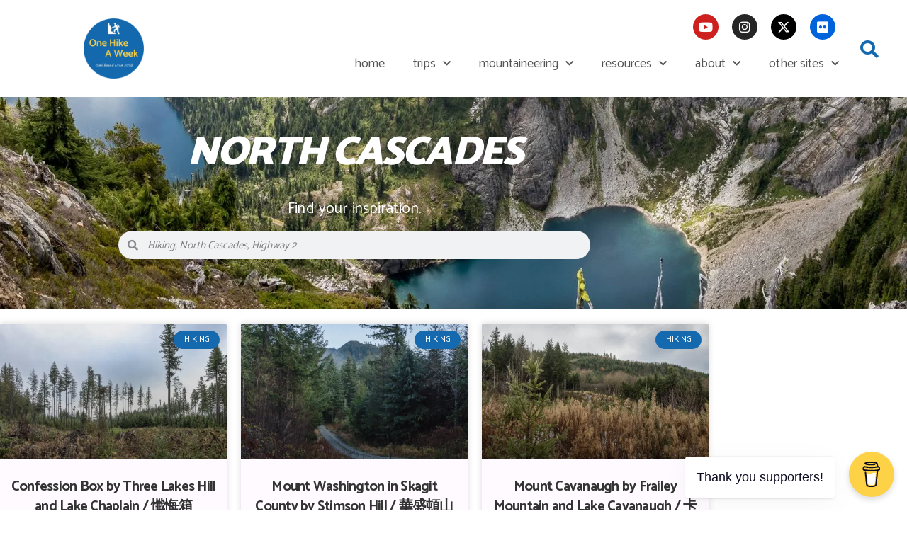

--- FILE ---
content_type: text/html; charset=UTF-8
request_url: https://onehikeaweek.com/category/hiking/north-cascades/page/3/
body_size: 31925
content:

<!DOCTYPE html>
<html class="html" lang="en-US"itemscope="itemscope" itemtype="https://schema.org/Blog">
<head>
	<meta charset="UTF-8">
	<link rel="profile" href="http://gmpg.org/xfn/11">
	<link rel="me" href="https://mastodon.social/@onehikeaweek">
	<meta name='robots' content='index, follow, max-image-preview:large, max-snippet:-1, max-video-preview:-1' />
<meta name="viewport" content="width=device-width, initial-scale=1"><!-- Jetpack Site Verification Tags -->

	<!-- This site is optimized with the Yoast SEO plugin v26.8 - https://yoast.com/product/yoast-seo-wordpress/ -->
	<title>North Cascades | One Hike A Week / 每週一行</title>
	<link rel="canonical" href="https://onehikeaweek.com/category/hiking/north-cascades/page/3/" />
	<link rel="prev" href="https://onehikeaweek.com/category/hiking/north-cascades/page/2/" />
	<link rel="next" href="https://onehikeaweek.com/category/hiking/north-cascades/page/4/" />
	<meta property="og:locale" content="en_US" />
	<meta property="og:type" content="article" />
	<meta property="og:title" content="North Cascades | One Hike A Week / 每週一行" />
	<meta property="og:description" content="The North Cascades are a section of the Cascade Range of western North America. They span the border between the Canadian province of British Columbia and the U.S. state of Washington and are officially named in the U.S. and Canada as the Cascade Mountains. ~Wikepedia" />
	<meta property="og:url" content="https://onehikeaweek.com/category/hiking/north-cascades/" />
	<meta property="og:site_name" content="One Hike A Week / 每週一行" />
	<meta name="twitter:card" content="summary_large_image" />
	<meta name="twitter:site" content="@onehikeaweek" />
	<script type="application/ld+json" class="yoast-schema-graph">{"@context":"https://schema.org","@graph":[{"@type":"CollectionPage","@id":"https://onehikeaweek.com/category/hiking/north-cascades/","url":"https://onehikeaweek.com/category/hiking/north-cascades/page/3/","name":"North Cascades | One Hike A Week / 每週一行","isPartOf":{"@id":"https://onehikeaweek.com/#website"},"primaryImageOfPage":{"@id":"https://onehikeaweek.com/category/hiking/north-cascades/page/3/#primaryimage"},"image":{"@id":"https://onehikeaweek.com/category/hiking/north-cascades/page/3/#primaryimage"},"thumbnailUrl":"https://i0.wp.com/onehikeaweek.com/wp-content/uploads/2024/03/53447641810_67b3a82f96_b.jpg?fit=1024%2C683&ssl=1","breadcrumb":{"@id":"https://onehikeaweek.com/category/hiking/north-cascades/page/3/#breadcrumb"},"inLanguage":"en-US"},{"@type":"ImageObject","inLanguage":"en-US","@id":"https://onehikeaweek.com/category/hiking/north-cascades/page/3/#primaryimage","url":"https://i0.wp.com/onehikeaweek.com/wp-content/uploads/2024/03/53447641810_67b3a82f96_b.jpg?fit=1024%2C683&ssl=1","contentUrl":"https://i0.wp.com/onehikeaweek.com/wp-content/uploads/2024/03/53447641810_67b3a82f96_b.jpg?fit=1024%2C683&ssl=1","width":1024,"height":683,"caption":"The clearcut below Confession Box"},{"@type":"BreadcrumbList","@id":"https://onehikeaweek.com/category/hiking/north-cascades/page/3/#breadcrumb","itemListElement":[{"@type":"ListItem","position":1,"name":"Home","item":"https://onehikeaweek.com/"},{"@type":"ListItem","position":2,"name":"Trips","item":"/trips/"},{"@type":"ListItem","position":3,"name":"North Cascades"}]},{"@type":"WebSite","@id":"https://onehikeaweek.com/#website","url":"https://onehikeaweek.com/","name":"One Hike A Week / 每週一行","description":"trail bound circa 2008","publisher":{"@id":"https://onehikeaweek.com/#/schema/person/0f80ca800ba090f63a76a56469ad35ca"},"potentialAction":[{"@type":"SearchAction","target":{"@type":"EntryPoint","urlTemplate":"https://onehikeaweek.com/?s={search_term_string}"},"query-input":{"@type":"PropertyValueSpecification","valueRequired":true,"valueName":"search_term_string"}}],"inLanguage":"en-US"},{"@type":["Person","Organization"],"@id":"https://onehikeaweek.com/#/schema/person/0f80ca800ba090f63a76a56469ad35ca","name":"onehikeaweek","image":{"@type":"ImageObject","inLanguage":"en-US","@id":"https://onehikeaweek.com/#/schema/person/image/","url":"https://i0.wp.com/onehikeaweek.com/wp-content/uploads/2020/02/logo_one-hike-a-week_2010.png?fit=1600%2C1600&ssl=1","contentUrl":"https://i0.wp.com/onehikeaweek.com/wp-content/uploads/2020/02/logo_one-hike-a-week_2010.png?fit=1600%2C1600&ssl=1","width":1600,"height":1600,"caption":"onehikeaweek"},"logo":{"@id":"https://onehikeaweek.com/#/schema/person/image/"},"description":"Based in the beautiful Pacific Northwest, John, aka One Hike A Week, is an avid hiker, scrambler, backpacker, and mountaineer throughout the Cascade regions.","sameAs":["http://onehikeaweek.com","https://facebook.com/onehikeaweek","https://instagram.com/onehikeaweek","https://www.pinterest.com/onehikeaweek/","https://x.com/onehikeaweek","https://www.youtube.com/onehikeaweek"]}]}</script>
	<!-- / Yoast SEO plugin. -->


<link rel='dns-prefetch' href='//platform-api.sharethis.com' />
<link rel='dns-prefetch' href='//www.googletagmanager.com' />
<link rel='dns-prefetch' href='//stats.wp.com' />
<link rel='dns-prefetch' href='//fonts.googleapis.com' />
<link rel='dns-prefetch' href='//v0.wordpress.com' />
<link rel='dns-prefetch' href='//jetpack.wordpress.com' />
<link rel='dns-prefetch' href='//s0.wp.com' />
<link rel='dns-prefetch' href='//public-api.wordpress.com' />
<link rel='dns-prefetch' href='//0.gravatar.com' />
<link rel='dns-prefetch' href='//1.gravatar.com' />
<link rel='dns-prefetch' href='//2.gravatar.com' />
<link rel='dns-prefetch' href='//widgets.wp.com' />
<link rel='dns-prefetch' href='//pagead2.googlesyndication.com' />
<link rel='preconnect' href='//c0.wp.com' />
<link rel='preconnect' href='//i0.wp.com' />
<link rel="alternate" type="application/rss+xml" title="One Hike A Week / 每週一行 &raquo; Feed" href="https://onehikeaweek.com/feed/" />
<link rel="alternate" type="application/rss+xml" title="One Hike A Week / 每週一行 &raquo; Comments Feed" href="https://onehikeaweek.com/comments/feed/" />
<link rel="alternate" type="application/rss+xml" title="One Hike A Week / 每週一行 &raquo; North Cascades Category Feed" href="https://onehikeaweek.com/category/hiking/north-cascades/feed/" />
<style id='wp-img-auto-sizes-contain-inline-css'>
img:is([sizes=auto i],[sizes^="auto," i]){contain-intrinsic-size:3000px 1500px}
/*# sourceURL=wp-img-auto-sizes-contain-inline-css */
</style>

<link rel='stylesheet' id='dashicons-css' href='https://c0.wp.com/c/6.9/wp-includes/css/dashicons.min.css' media='all' />
<link rel='stylesheet' id='post-views-counter-frontend-css' href='https://onehikeaweek.com/wp-content/plugins/post-views-counter/css/frontend.css?ver=1.7.3' media='all' />
<style id='wp-emoji-styles-inline-css'>

	img.wp-smiley, img.emoji {
		display: inline !important;
		border: none !important;
		box-shadow: none !important;
		height: 1em !important;
		width: 1em !important;
		margin: 0 0.07em !important;
		vertical-align: -0.1em !important;
		background: none !important;
		padding: 0 !important;
	}
/*# sourceURL=wp-emoji-styles-inline-css */
</style>
<link rel='stylesheet' id='wp-block-library-css' href='https://c0.wp.com/c/6.9/wp-includes/css/dist/block-library/style.min.css' media='all' />
<style id='wp-block-library-theme-inline-css'>
.wp-block-audio :where(figcaption){color:#555;font-size:13px;text-align:center}.is-dark-theme .wp-block-audio :where(figcaption){color:#ffffffa6}.wp-block-audio{margin:0 0 1em}.wp-block-code{border:1px solid #ccc;border-radius:4px;font-family:Menlo,Consolas,monaco,monospace;padding:.8em 1em}.wp-block-embed :where(figcaption){color:#555;font-size:13px;text-align:center}.is-dark-theme .wp-block-embed :where(figcaption){color:#ffffffa6}.wp-block-embed{margin:0 0 1em}.blocks-gallery-caption{color:#555;font-size:13px;text-align:center}.is-dark-theme .blocks-gallery-caption{color:#ffffffa6}:root :where(.wp-block-image figcaption){color:#555;font-size:13px;text-align:center}.is-dark-theme :root :where(.wp-block-image figcaption){color:#ffffffa6}.wp-block-image{margin:0 0 1em}.wp-block-pullquote{border-bottom:4px solid;border-top:4px solid;color:currentColor;margin-bottom:1.75em}.wp-block-pullquote :where(cite),.wp-block-pullquote :where(footer),.wp-block-pullquote__citation{color:currentColor;font-size:.8125em;font-style:normal;text-transform:uppercase}.wp-block-quote{border-left:.25em solid;margin:0 0 1.75em;padding-left:1em}.wp-block-quote cite,.wp-block-quote footer{color:currentColor;font-size:.8125em;font-style:normal;position:relative}.wp-block-quote:where(.has-text-align-right){border-left:none;border-right:.25em solid;padding-left:0;padding-right:1em}.wp-block-quote:where(.has-text-align-center){border:none;padding-left:0}.wp-block-quote.is-large,.wp-block-quote.is-style-large,.wp-block-quote:where(.is-style-plain){border:none}.wp-block-search .wp-block-search__label{font-weight:700}.wp-block-search__button{border:1px solid #ccc;padding:.375em .625em}:where(.wp-block-group.has-background){padding:1.25em 2.375em}.wp-block-separator.has-css-opacity{opacity:.4}.wp-block-separator{border:none;border-bottom:2px solid;margin-left:auto;margin-right:auto}.wp-block-separator.has-alpha-channel-opacity{opacity:1}.wp-block-separator:not(.is-style-wide):not(.is-style-dots){width:100px}.wp-block-separator.has-background:not(.is-style-dots){border-bottom:none;height:1px}.wp-block-separator.has-background:not(.is-style-wide):not(.is-style-dots){height:2px}.wp-block-table{margin:0 0 1em}.wp-block-table td,.wp-block-table th{word-break:normal}.wp-block-table :where(figcaption){color:#555;font-size:13px;text-align:center}.is-dark-theme .wp-block-table :where(figcaption){color:#ffffffa6}.wp-block-video :where(figcaption){color:#555;font-size:13px;text-align:center}.is-dark-theme .wp-block-video :where(figcaption){color:#ffffffa6}.wp-block-video{margin:0 0 1em}:root :where(.wp-block-template-part.has-background){margin-bottom:0;margin-top:0;padding:1.25em 2.375em}
/*# sourceURL=/wp-includes/css/dist/block-library/theme.min.css */
</style>
<style id='classic-theme-styles-inline-css'>
/*! This file is auto-generated */
.wp-block-button__link{color:#fff;background-color:#32373c;border-radius:9999px;box-shadow:none;text-decoration:none;padding:calc(.667em + 2px) calc(1.333em + 2px);font-size:1.125em}.wp-block-file__button{background:#32373c;color:#fff;text-decoration:none}
/*# sourceURL=/wp-includes/css/classic-themes.min.css */
</style>
<link rel='stylesheet' id='mediaelement-css' href='https://c0.wp.com/c/6.9/wp-includes/js/mediaelement/mediaelementplayer-legacy.min.css' media='all' />
<link rel='stylesheet' id='wp-mediaelement-css' href='https://c0.wp.com/c/6.9/wp-includes/js/mediaelement/wp-mediaelement.min.css' media='all' />
<style id='jetpack-sharing-buttons-style-inline-css'>
.jetpack-sharing-buttons__services-list{display:flex;flex-direction:row;flex-wrap:wrap;gap:0;list-style-type:none;margin:5px;padding:0}.jetpack-sharing-buttons__services-list.has-small-icon-size{font-size:12px}.jetpack-sharing-buttons__services-list.has-normal-icon-size{font-size:16px}.jetpack-sharing-buttons__services-list.has-large-icon-size{font-size:24px}.jetpack-sharing-buttons__services-list.has-huge-icon-size{font-size:36px}@media print{.jetpack-sharing-buttons__services-list{display:none!important}}.editor-styles-wrapper .wp-block-jetpack-sharing-buttons{gap:0;padding-inline-start:0}ul.jetpack-sharing-buttons__services-list.has-background{padding:1.25em 2.375em}
/*# sourceURL=https://onehikeaweek.com/wp-content/plugins/jetpack/_inc/blocks/sharing-buttons/view.css */
</style>
<style id='global-styles-inline-css'>
:root{--wp--preset--aspect-ratio--square: 1;--wp--preset--aspect-ratio--4-3: 4/3;--wp--preset--aspect-ratio--3-4: 3/4;--wp--preset--aspect-ratio--3-2: 3/2;--wp--preset--aspect-ratio--2-3: 2/3;--wp--preset--aspect-ratio--16-9: 16/9;--wp--preset--aspect-ratio--9-16: 9/16;--wp--preset--color--black: #000000;--wp--preset--color--cyan-bluish-gray: #abb8c3;--wp--preset--color--white: #ffffff;--wp--preset--color--pale-pink: #f78da7;--wp--preset--color--vivid-red: #cf2e2e;--wp--preset--color--luminous-vivid-orange: #ff6900;--wp--preset--color--luminous-vivid-amber: #fcb900;--wp--preset--color--light-green-cyan: #7bdcb5;--wp--preset--color--vivid-green-cyan: #00d084;--wp--preset--color--pale-cyan-blue: #8ed1fc;--wp--preset--color--vivid-cyan-blue: #0693e3;--wp--preset--color--vivid-purple: #9b51e0;--wp--preset--gradient--vivid-cyan-blue-to-vivid-purple: linear-gradient(135deg,rgb(6,147,227) 0%,rgb(155,81,224) 100%);--wp--preset--gradient--light-green-cyan-to-vivid-green-cyan: linear-gradient(135deg,rgb(122,220,180) 0%,rgb(0,208,130) 100%);--wp--preset--gradient--luminous-vivid-amber-to-luminous-vivid-orange: linear-gradient(135deg,rgb(252,185,0) 0%,rgb(255,105,0) 100%);--wp--preset--gradient--luminous-vivid-orange-to-vivid-red: linear-gradient(135deg,rgb(255,105,0) 0%,rgb(207,46,46) 100%);--wp--preset--gradient--very-light-gray-to-cyan-bluish-gray: linear-gradient(135deg,rgb(238,238,238) 0%,rgb(169,184,195) 100%);--wp--preset--gradient--cool-to-warm-spectrum: linear-gradient(135deg,rgb(74,234,220) 0%,rgb(151,120,209) 20%,rgb(207,42,186) 40%,rgb(238,44,130) 60%,rgb(251,105,98) 80%,rgb(254,248,76) 100%);--wp--preset--gradient--blush-light-purple: linear-gradient(135deg,rgb(255,206,236) 0%,rgb(152,150,240) 100%);--wp--preset--gradient--blush-bordeaux: linear-gradient(135deg,rgb(254,205,165) 0%,rgb(254,45,45) 50%,rgb(107,0,62) 100%);--wp--preset--gradient--luminous-dusk: linear-gradient(135deg,rgb(255,203,112) 0%,rgb(199,81,192) 50%,rgb(65,88,208) 100%);--wp--preset--gradient--pale-ocean: linear-gradient(135deg,rgb(255,245,203) 0%,rgb(182,227,212) 50%,rgb(51,167,181) 100%);--wp--preset--gradient--electric-grass: linear-gradient(135deg,rgb(202,248,128) 0%,rgb(113,206,126) 100%);--wp--preset--gradient--midnight: linear-gradient(135deg,rgb(2,3,129) 0%,rgb(40,116,252) 100%);--wp--preset--font-size--small: 13px;--wp--preset--font-size--medium: 20px;--wp--preset--font-size--large: 36px;--wp--preset--font-size--x-large: 42px;--wp--preset--spacing--20: 0.44rem;--wp--preset--spacing--30: 0.67rem;--wp--preset--spacing--40: 1rem;--wp--preset--spacing--50: 1.5rem;--wp--preset--spacing--60: 2.25rem;--wp--preset--spacing--70: 3.38rem;--wp--preset--spacing--80: 5.06rem;--wp--preset--shadow--natural: 6px 6px 9px rgba(0, 0, 0, 0.2);--wp--preset--shadow--deep: 12px 12px 50px rgba(0, 0, 0, 0.4);--wp--preset--shadow--sharp: 6px 6px 0px rgba(0, 0, 0, 0.2);--wp--preset--shadow--outlined: 6px 6px 0px -3px rgb(255, 255, 255), 6px 6px rgb(0, 0, 0);--wp--preset--shadow--crisp: 6px 6px 0px rgb(0, 0, 0);}:where(.is-layout-flex){gap: 0.5em;}:where(.is-layout-grid){gap: 0.5em;}body .is-layout-flex{display: flex;}.is-layout-flex{flex-wrap: wrap;align-items: center;}.is-layout-flex > :is(*, div){margin: 0;}body .is-layout-grid{display: grid;}.is-layout-grid > :is(*, div){margin: 0;}:where(.wp-block-columns.is-layout-flex){gap: 2em;}:where(.wp-block-columns.is-layout-grid){gap: 2em;}:where(.wp-block-post-template.is-layout-flex){gap: 1.25em;}:where(.wp-block-post-template.is-layout-grid){gap: 1.25em;}.has-black-color{color: var(--wp--preset--color--black) !important;}.has-cyan-bluish-gray-color{color: var(--wp--preset--color--cyan-bluish-gray) !important;}.has-white-color{color: var(--wp--preset--color--white) !important;}.has-pale-pink-color{color: var(--wp--preset--color--pale-pink) !important;}.has-vivid-red-color{color: var(--wp--preset--color--vivid-red) !important;}.has-luminous-vivid-orange-color{color: var(--wp--preset--color--luminous-vivid-orange) !important;}.has-luminous-vivid-amber-color{color: var(--wp--preset--color--luminous-vivid-amber) !important;}.has-light-green-cyan-color{color: var(--wp--preset--color--light-green-cyan) !important;}.has-vivid-green-cyan-color{color: var(--wp--preset--color--vivid-green-cyan) !important;}.has-pale-cyan-blue-color{color: var(--wp--preset--color--pale-cyan-blue) !important;}.has-vivid-cyan-blue-color{color: var(--wp--preset--color--vivid-cyan-blue) !important;}.has-vivid-purple-color{color: var(--wp--preset--color--vivid-purple) !important;}.has-black-background-color{background-color: var(--wp--preset--color--black) !important;}.has-cyan-bluish-gray-background-color{background-color: var(--wp--preset--color--cyan-bluish-gray) !important;}.has-white-background-color{background-color: var(--wp--preset--color--white) !important;}.has-pale-pink-background-color{background-color: var(--wp--preset--color--pale-pink) !important;}.has-vivid-red-background-color{background-color: var(--wp--preset--color--vivid-red) !important;}.has-luminous-vivid-orange-background-color{background-color: var(--wp--preset--color--luminous-vivid-orange) !important;}.has-luminous-vivid-amber-background-color{background-color: var(--wp--preset--color--luminous-vivid-amber) !important;}.has-light-green-cyan-background-color{background-color: var(--wp--preset--color--light-green-cyan) !important;}.has-vivid-green-cyan-background-color{background-color: var(--wp--preset--color--vivid-green-cyan) !important;}.has-pale-cyan-blue-background-color{background-color: var(--wp--preset--color--pale-cyan-blue) !important;}.has-vivid-cyan-blue-background-color{background-color: var(--wp--preset--color--vivid-cyan-blue) !important;}.has-vivid-purple-background-color{background-color: var(--wp--preset--color--vivid-purple) !important;}.has-black-border-color{border-color: var(--wp--preset--color--black) !important;}.has-cyan-bluish-gray-border-color{border-color: var(--wp--preset--color--cyan-bluish-gray) !important;}.has-white-border-color{border-color: var(--wp--preset--color--white) !important;}.has-pale-pink-border-color{border-color: var(--wp--preset--color--pale-pink) !important;}.has-vivid-red-border-color{border-color: var(--wp--preset--color--vivid-red) !important;}.has-luminous-vivid-orange-border-color{border-color: var(--wp--preset--color--luminous-vivid-orange) !important;}.has-luminous-vivid-amber-border-color{border-color: var(--wp--preset--color--luminous-vivid-amber) !important;}.has-light-green-cyan-border-color{border-color: var(--wp--preset--color--light-green-cyan) !important;}.has-vivid-green-cyan-border-color{border-color: var(--wp--preset--color--vivid-green-cyan) !important;}.has-pale-cyan-blue-border-color{border-color: var(--wp--preset--color--pale-cyan-blue) !important;}.has-vivid-cyan-blue-border-color{border-color: var(--wp--preset--color--vivid-cyan-blue) !important;}.has-vivid-purple-border-color{border-color: var(--wp--preset--color--vivid-purple) !important;}.has-vivid-cyan-blue-to-vivid-purple-gradient-background{background: var(--wp--preset--gradient--vivid-cyan-blue-to-vivid-purple) !important;}.has-light-green-cyan-to-vivid-green-cyan-gradient-background{background: var(--wp--preset--gradient--light-green-cyan-to-vivid-green-cyan) !important;}.has-luminous-vivid-amber-to-luminous-vivid-orange-gradient-background{background: var(--wp--preset--gradient--luminous-vivid-amber-to-luminous-vivid-orange) !important;}.has-luminous-vivid-orange-to-vivid-red-gradient-background{background: var(--wp--preset--gradient--luminous-vivid-orange-to-vivid-red) !important;}.has-very-light-gray-to-cyan-bluish-gray-gradient-background{background: var(--wp--preset--gradient--very-light-gray-to-cyan-bluish-gray) !important;}.has-cool-to-warm-spectrum-gradient-background{background: var(--wp--preset--gradient--cool-to-warm-spectrum) !important;}.has-blush-light-purple-gradient-background{background: var(--wp--preset--gradient--blush-light-purple) !important;}.has-blush-bordeaux-gradient-background{background: var(--wp--preset--gradient--blush-bordeaux) !important;}.has-luminous-dusk-gradient-background{background: var(--wp--preset--gradient--luminous-dusk) !important;}.has-pale-ocean-gradient-background{background: var(--wp--preset--gradient--pale-ocean) !important;}.has-electric-grass-gradient-background{background: var(--wp--preset--gradient--electric-grass) !important;}.has-midnight-gradient-background{background: var(--wp--preset--gradient--midnight) !important;}.has-small-font-size{font-size: var(--wp--preset--font-size--small) !important;}.has-medium-font-size{font-size: var(--wp--preset--font-size--medium) !important;}.has-large-font-size{font-size: var(--wp--preset--font-size--large) !important;}.has-x-large-font-size{font-size: var(--wp--preset--font-size--x-large) !important;}
:where(.wp-block-post-template.is-layout-flex){gap: 1.25em;}:where(.wp-block-post-template.is-layout-grid){gap: 1.25em;}
:where(.wp-block-term-template.is-layout-flex){gap: 1.25em;}:where(.wp-block-term-template.is-layout-grid){gap: 1.25em;}
:where(.wp-block-columns.is-layout-flex){gap: 2em;}:where(.wp-block-columns.is-layout-grid){gap: 2em;}
:root :where(.wp-block-pullquote){font-size: 1.5em;line-height: 1.6;}
/*# sourceURL=global-styles-inline-css */
</style>
<link rel='stylesheet' id='share-this-share-buttons-sticky-css' href='https://onehikeaweek.com/wp-content/plugins/sharethis-share-buttons/css/mu-style.css?ver=1754662252' media='all' />
<link rel='stylesheet' id='ez-toc-css' href='https://onehikeaweek.com/wp-content/plugins/easy-table-of-contents/assets/css/screen.min.css?ver=2.0.80' media='all' />
<style id='ez-toc-inline-css'>
div#ez-toc-container .ez-toc-title {font-size: 110%;}div#ez-toc-container .ez-toc-title {font-weight: 500;}div#ez-toc-container ul li , div#ez-toc-container ul li a {font-size: 95%;}div#ez-toc-container ul li , div#ez-toc-container ul li a {font-weight: 400;}div#ez-toc-container nav ul ul li {font-size: 90%;}div#ez-toc-container {background: #fffaff;border: 1px solid #84b4d4;}div#ez-toc-container p.ez-toc-title , #ez-toc-container .ez_toc_custom_title_icon , #ez-toc-container .ez_toc_custom_toc_icon {color: #fc5130;}div#ez-toc-container ul.ez-toc-list a {color: #1569ae;}div#ez-toc-container ul.ez-toc-list a:hover {color: #1569ae;}div#ez-toc-container ul.ez-toc-list a:visited {color: #1569ae;}.ez-toc-counter nav ul li a::before {color: ;}.ez-toc-box-title {font-weight: bold; margin-bottom: 10px; text-align: center; text-transform: uppercase; letter-spacing: 1px; color: #666; padding-bottom: 5px;position:absolute;top:-4%;left:5%;background-color: inherit;transition: top 0.3s ease;}.ez-toc-box-title.toc-closed {top:-25%;}
.ez-toc-container-direction {direction: ltr;}.ez-toc-counter ul {direction: ltr;counter-reset: item ;}.ez-toc-counter nav ul li a::before {content: counter(item, numeric) '. ';margin-right: .2em; counter-increment: item;flex-grow: 0;flex-shrink: 0;float: left; }.ez-toc-widget-direction {direction: ltr;}.ez-toc-widget-container ul {direction: ltr;counter-reset: item ;}.ez-toc-widget-container nav ul li a::before {content: counter(item, numeric) '. ';margin-right: .2em; counter-increment: item;flex-grow: 0;flex-shrink: 0;float: left; }
/*# sourceURL=ez-toc-inline-css */
</style>
<link rel='stylesheet' id='font-awesome-css' href='https://onehikeaweek.com/wp-content/themes/oceanwp/assets/fonts/fontawesome/css/all.min.css?ver=6.7.2' media='all' />
<link rel='stylesheet' id='simple-line-icons-css' href='https://onehikeaweek.com/wp-content/themes/oceanwp/assets/css/third/simple-line-icons.min.css?ver=2.4.0' media='all' />
<link rel='stylesheet' id='oceanwp-style-css' href='https://onehikeaweek.com/wp-content/themes/oceanwp/assets/css/style.min.css?ver=1.6.3.1549737294' media='all' />
<link rel='stylesheet' id='jetpack_likes-css' href='https://c0.wp.com/p/jetpack/15.4/modules/likes/style.css' media='all' />
<link rel='stylesheet' id='oceanwp-google-font-catamaran-css' href='//fonts.googleapis.com/css?family=Catamaran%3A100%2C200%2C300%2C400%2C500%2C600%2C700%2C800%2C900%2C100i%2C200i%2C300i%2C400i%2C500i%2C600i%2C700i%2C800i%2C900i&#038;subset=latin&#038;display=swap&#038;ver=6.9' media='all' />
<link rel='stylesheet' id='elementor-frontend-css' href='https://onehikeaweek.com/wp-content/plugins/elementor/assets/css/frontend.min.css?ver=3.34.4' media='all' />
<link rel='stylesheet' id='widget-image-css' href='https://onehikeaweek.com/wp-content/plugins/elementor/assets/css/widget-image.min.css?ver=3.34.4' media='all' />
<link rel='stylesheet' id='widget-social-icons-css' href='https://onehikeaweek.com/wp-content/plugins/elementor/assets/css/widget-social-icons.min.css?ver=3.34.4' media='all' />
<link rel='stylesheet' id='e-apple-webkit-css' href='https://onehikeaweek.com/wp-content/plugins/elementor/assets/css/conditionals/apple-webkit.min.css?ver=3.34.4' media='all' />
<link rel='stylesheet' id='e-animation-pulse-css' href='https://onehikeaweek.com/wp-content/plugins/elementor/assets/lib/animations/styles/e-animation-pulse.min.css?ver=3.34.4' media='all' />
<link rel='stylesheet' id='widget-nav-menu-css' href='https://onehikeaweek.com/wp-content/plugins/elementor-pro/assets/css/widget-nav-menu.min.css?ver=3.34.4' media='all' />
<link rel='stylesheet' id='widget-search-form-css' href='https://onehikeaweek.com/wp-content/plugins/elementor-pro/assets/css/widget-search-form.min.css?ver=3.34.4' media='all' />
<link rel='stylesheet' id='elementor-icons-shared-0-css' href='https://onehikeaweek.com/wp-content/plugins/elementor/assets/lib/font-awesome/css/fontawesome.min.css?ver=5.15.3' media='all' />
<link rel='stylesheet' id='elementor-icons-fa-solid-css' href='https://onehikeaweek.com/wp-content/plugins/elementor/assets/lib/font-awesome/css/solid.min.css?ver=5.15.3' media='all' />
<link rel='stylesheet' id='e-sticky-css' href='https://onehikeaweek.com/wp-content/plugins/elementor-pro/assets/css/modules/sticky.min.css?ver=3.34.4' media='all' />
<link rel='stylesheet' id='widget-heading-css' href='https://onehikeaweek.com/wp-content/plugins/elementor/assets/css/widget-heading.min.css?ver=3.34.4' media='all' />
<link rel='stylesheet' id='e-animation-grow-css' href='https://onehikeaweek.com/wp-content/plugins/elementor/assets/lib/animations/styles/e-animation-grow.min.css?ver=3.34.4' media='all' />
<link rel='stylesheet' id='widget-form-css' href='https://onehikeaweek.com/wp-content/plugins/elementor-pro/assets/css/widget-form.min.css?ver=3.34.4' media='all' />
<link rel='stylesheet' id='widget-posts-css' href='https://onehikeaweek.com/wp-content/plugins/elementor-pro/assets/css/widget-posts.min.css?ver=3.34.4' media='all' />
<link rel='stylesheet' id='elementor-icons-css' href='https://onehikeaweek.com/wp-content/plugins/elementor/assets/lib/eicons/css/elementor-icons.min.css?ver=5.46.0' media='all' />
<link rel='stylesheet' id='elementor-post-31813-css' href='https://onehikeaweek.com/wp-content/uploads/elementor/css/post-31813.css?ver=1769739152' media='all' />
<link rel='stylesheet' id='font-awesome-5-all-css' href='https://onehikeaweek.com/wp-content/plugins/elementor/assets/lib/font-awesome/css/all.min.css?ver=3.34.4' media='all' />
<link rel='stylesheet' id='font-awesome-4-shim-css' href='https://onehikeaweek.com/wp-content/plugins/elementor/assets/lib/font-awesome/css/v4-shims.min.css?ver=3.34.4' media='all' />
<link rel='stylesheet' id='elementor-post-31388-css' href='https://onehikeaweek.com/wp-content/uploads/elementor/css/post-31388.css?ver=1769739152' media='all' />
<link rel='stylesheet' id='elementor-post-30757-css' href='https://onehikeaweek.com/wp-content/uploads/elementor/css/post-30757.css?ver=1769739152' media='all' />
<link rel='stylesheet' id='elementor-post-30760-css' href='https://onehikeaweek.com/wp-content/uploads/elementor/css/post-30760.css?ver=1769739541' media='all' />
<link rel='stylesheet' id='jetpack-subscriptions-css' href='https://c0.wp.com/p/jetpack/15.4/_inc/build/subscriptions/subscriptions.min.css' media='all' />
<link rel='stylesheet' id='oe-widgets-style-css' href='https://onehikeaweek.com/wp-content/plugins/ocean-extra/assets/css/widgets.css?ver=6.9' media='all' />
<link rel='stylesheet' id='elementor-icons-fa-brands-css' href='https://onehikeaweek.com/wp-content/plugins/elementor/assets/lib/font-awesome/css/brands.min.css?ver=5.15.3' media='all' />
<script src="//platform-api.sharethis.com/js/sharethis.js?ver=2.3.6#property=68585dd18a21180019bcb84b&amp;product=inline-buttons&amp;source=sharethis-share-buttons-wordpress" id="share-this-share-buttons-mu-js"></script>
<script src="https://c0.wp.com/c/6.9/wp-includes/js/jquery/jquery.min.js" id="jquery-core-js"></script>
<script src="https://c0.wp.com/c/6.9/wp-includes/js/jquery/jquery-migrate.min.js" id="jquery-migrate-js"></script>
<script src="https://onehikeaweek.com/wp-content/plugins/elementor/assets/lib/font-awesome/js/v4-shims.min.js?ver=3.34.4" id="font-awesome-4-shim-js"></script>

<!-- Google tag (gtag.js) snippet added by Site Kit -->
<!-- Google Analytics snippet added by Site Kit -->
<script src="https://www.googletagmanager.com/gtag/js?id=G-8W67S1JG5E" id="google_gtagjs-js" async></script>
<script id="google_gtagjs-js-after">
window.dataLayer = window.dataLayer || [];function gtag(){dataLayer.push(arguments);}
gtag("set","linker",{"domains":["onehikeaweek.com"]});
gtag("js", new Date());
gtag("set", "developer_id.dZTNiMT", true);
gtag("config", "G-8W67S1JG5E");
//# sourceURL=google_gtagjs-js-after
</script>
<link rel="https://api.w.org/" href="https://onehikeaweek.com/wp-json/" /><link rel="alternate" title="JSON" type="application/json" href="https://onehikeaweek.com/wp-json/wp/v2/categories/6" /><link rel="EditURI" type="application/rsd+xml" title="RSD" href="https://onehikeaweek.com/xmlrpc.php?rsd" />
<meta name="generator" content="WordPress 6.9" />
<meta name="generator" content="Site Kit by Google 1.171.0" />	<style>img#wpstats{display:none}</style>
		
<!-- Google AdSense meta tags added by Site Kit -->
<meta name="google-adsense-platform-account" content="ca-host-pub-2644536267352236">
<meta name="google-adsense-platform-domain" content="sitekit.withgoogle.com">
<!-- End Google AdSense meta tags added by Site Kit -->
<meta name="generator" content="Elementor 3.34.4; features: additional_custom_breakpoints; settings: css_print_method-external, google_font-disabled, font_display-auto">
			<style>
				.e-con.e-parent:nth-of-type(n+4):not(.e-lazyloaded):not(.e-no-lazyload),
				.e-con.e-parent:nth-of-type(n+4):not(.e-lazyloaded):not(.e-no-lazyload) * {
					background-image: none !important;
				}
				@media screen and (max-height: 1024px) {
					.e-con.e-parent:nth-of-type(n+3):not(.e-lazyloaded):not(.e-no-lazyload),
					.e-con.e-parent:nth-of-type(n+3):not(.e-lazyloaded):not(.e-no-lazyload) * {
						background-image: none !important;
					}
				}
				@media screen and (max-height: 640px) {
					.e-con.e-parent:nth-of-type(n+2):not(.e-lazyloaded):not(.e-no-lazyload),
					.e-con.e-parent:nth-of-type(n+2):not(.e-lazyloaded):not(.e-no-lazyload) * {
						background-image: none !important;
					}
				}
			</style>
			
<!-- Google AdSense snippet added by Site Kit -->
<script async src="https://pagead2.googlesyndication.com/pagead/js/adsbygoogle.js?client=ca-pub-2265226230491559&amp;host=ca-host-pub-2644536267352236" crossorigin="anonymous"></script>

<!-- End Google AdSense snippet added by Site Kit -->
<link rel="icon" href="https://i0.wp.com/onehikeaweek.com/wp-content/uploads/2020/02/cropped-logo_one-hike-a-week_2010.png?fit=32%2C32&#038;ssl=1" sizes="32x32" />
<link rel="icon" href="https://i0.wp.com/onehikeaweek.com/wp-content/uploads/2020/02/cropped-logo_one-hike-a-week_2010.png?fit=192%2C192&#038;ssl=1" sizes="192x192" />
<link rel="apple-touch-icon" href="https://i0.wp.com/onehikeaweek.com/wp-content/uploads/2020/02/cropped-logo_one-hike-a-week_2010.png?resize=180%2C180&#038;ssl=1" />
<meta name="msapplication-TileImage" content="https://i0.wp.com/onehikeaweek.com/wp-content/uploads/2020/02/cropped-logo_one-hike-a-week_2010.png?fit=270%2C270&#038;ssl=1" />
		<style id="wp-custom-css">
			/* Default Fonts *//* remove transition for objects with the class 'parallax' */.parallax{transition:none !important}h5{font-size:17px !important;font-weight:bold !important}.elementor-widget-container p{margin:0 !important}/* ELEMENTOR CONTAINER WIDTH */@media only screen and (max-width:959px){.elementor-section-boxed>.elementor-container{max-width:100% !important}}/* TOP NAV */.elementor-social-icons-wrapper.elementor-grid .elementor-grid-item{padding-right:5px}/* HEADER Styles */#site-header.top-header #site-logo{padding:25px 0}#site-header.top-header #site-logo #site-description{padding-top:0}#site-header.top-header #site-logo #site-description h2{text-transform:none;font-style:italic}#site-navigation-wrap{float:left}header.page-header{padding:25px 0;text-align:center}div.page-header-inner{width:100% !important;background-color:rgba(0,0,0,.5)}div.page-header-inner h1{padding:10px 20px;color:#ffffff}#main #content-wrap{padding-top:20px}/* HEADLINE Styles */.titleGreeting div.elementor-widget-container h1{display:inline;background-color:#FA0C08;padding:0 10px;line-height:1.4}.titleIntro div.elementor-widget-container h1{display:inline;background-color:#fdd247;padding:10px 30px 15px;line-height:1.4}.titleName div.elementor-widget-container h1{display:inline;background-color:#fdd247;padding:15px 20px;line-height:1.4}.wp-block-image figcaption{font-size:15px;color:#666666}.blog-entry.post .blog-entry-header .entry-title a,.single-post .entry-title,.elementor-post_title{letter-spacing:-.02em;color:#333333}/* BEGIN Meta */.blog-entry.post ul.meta{text-align:center}.blog-entry.post ul.meta li.meta-date{float:none;font-size:14px;border:1px solid #1569ae;background-color:#1569ae;color:#ffffff;display:inline-block;padding:3px 5px;margin:5px 0}.blog-entry.post ul.meta li.meta-date i.icon-clock,article ul.meta li.meta-date i.icon-clock{display:none}article ul.meta li.meta-date{font-size:14px}article ul.meta li.meta-date::after{display:none;border:1px solid yellow}article ul.meta li.meta-rt{margin-left:10px}article ul.meta li.meta-rt .icon-cup{padding-right:6px}/* END Meta *//* BEGIN GTranslate */#gtranslate{text-align:center}/* END GTranslate */@media only screen and (max-width:1024px){.single-post .entry-title{font-size:30px}.titleGreeting div.elementor-widget-container{margin:80px 15px 30px 0 !important}.titleGreeting div.elementor-widget-container h1{letter-spacing:4px !important}}@media only screen and (max-width:640px){.elementor-top-section{background-position:right center !important}.titleGreeting div.elementor-widget-container{margin:80px 15px 30px 0 !important}.titleGreeting div.elementor-widget-container h1{letter-spacing:4px !important}.titleIntro div.elementor-widget-container h1{padding:5px 10px}.titleName div.elementor-widget-container h1{padding:5px 10px}}@media only screen and (max-width:480px){#site-header-inner{padding:0 10px !important}#site-logo a.site-title{font-size:20px}h1.page-header-title{font-size:22px;color:#1569ae}.single-post .entry-title{font-size:22px}.titleGreeting div.elementor-widget-container h1{padding:0 5px}.titleIntro div.elementor-widget-container h1{padding:5px 10px 5px}.titleName div.elementor-widget-container h1{padding:5px 10px 5px}}@media only screen and (max-width:320px){#site-logo a.site-logo-text{font-size:18px;letter-spacing:-.5px}.oceanwp-mobile-menu-icon a.mobile-menu .oceanwp-text{padding:0 !important}.elementor-top-section{background-position:right bottom !important}.elementor-counter-title{font-size:16px !important}h3.elementor-heading-title.elementor-size-large a{font-size:17px !important}}@media only screen and (max-width:295px){.oceanwp-mobile-menu-icon a.mobile-menu .oceanwp-text{float:none}.titleName div.elementor-widget-container h1{font-size:24px !important;letter-spacing:0 !important}h4.elementor-heading-title{font-size:20px !important}.elementor-counter-number-wrapper{font-size:44px !important}.elementor-counter-title{font-size:14px !important}.footer-widgets-inner.container{padding:0 10px !important}#footer-widgets .footer-box{padding:0}}@media only screen and (max-width:240px){#site-logo{float:none !important}#site-logo-inner{height:34px !important}#site-logo a.site-logo-text{font-size:16px}.oceanwp-mobile-menu-icon{float:none !important;text-align:center}.oceanwp-mobile-menu-icon a{line-height:34px !important}.titleGreeting div.elementor-widget-container{margin:80px 10px 30px 0 !important}.titleGreeting div.elementor-widget-container h1{font-size:32px !important}.titleIntro div.elementor-widget-container{margin:0 10px 0 0 !important}.titleIntro div.elementor-widget-container h1{font-size:20px !important}.titleName div.elementor-widget-container{margin:5px 10px 35px 0 !important}.titleName div.elementor-widget-container h1{font-size:20px !important;letter-spacing:1px !important}h4.elementor-heading-title{font-size:20px !important}.elementor-counter-number-wrapper{font-size:44px !important}.elementor-counter-title{font-size:14px !important}.footer-widgets-inner.container{padding:0 10px !important}#footer-widgets .footer-box{padding:0}}h1.page-header-title{text-transform:uppercase;text-align:center;font-weight:600;color:#1569ae;letter-spacing:2px}h1.post-title.entry-title a{color:#333333}h3.clean-grid-grid-post-title a{font-size:18px}.clean-grid-top-social-icons a{margin-right:16px;font-size:20px}.clean-grid-grid-post-categories{display:none}.clean-grid-grid-post{background:none !important}.clean-grid-grid-post-title{font-size:20px;line-height:1.38;letter-spacing:.001em}.clean-grid-grid-post-snippet p{color:#6a6c6e;text-align:left;font-size:1.4rem;line-height:1.5;padding:.5rem 0 .5rem}.post-title.entry-title{font-size:22px;letter-spacing:.01em}.wp-block-quote p{text-align:left;padding:0 !important}.wp-block-quote:not(.is-large):not(.is-style-large){border-left:2px solid #ddd;margin:0 0 1.5em 1.5em;padding-left:1.1em}blockquote:before,blockquote:after{display:none}/* GOOGLE MY MAPS BEGINS */.entry-content iframe.gps-track{display:none;border:1px solid yellow}.sharedaddy .sd-content ul li iframe{display:block !important}.entry-content iframe#google-map-alt,.entry-content iframe.uagb-google-map__iframe,.entry-content iframe#google-map-alt,.entry-content iframe.google-maps{display:block}/* GOOGLE MY MAPS ENDS *//* MAIN CONTENT BEGINS */.entry-content h2{font-size:18px}.entry-content p{line-height:1.6;padding:0 0 1.5em;margin:0;font-size:18px}.site-content p a{text-decoration:underline}.single .post-tags,.single .post-tags a{font-size:14px;margin-top:0;color:#777777;line-height:1.4em;font-weight:500}.wp-block-footnotes{font-size:16px}/* MAIN CONTENT ENDS *//* SIDEBAR WIDGET STYLES BEGIN */#right-sidebar .sidebar-box{margin-bottom:20px !important}#right-sidebar .widget-title{background-color:#1569ae;border-color:#fdd247;color:#ffffff;font-weight:normal;text-transform:uppercase;padding:5px 15px}#right-sidebar div#subscribe-text{font-size:14px;color:#333333}#right-sidebar p#subscribe-email ::placeholder{color:#929292 !important;opacity:1;/* Firefox */}#right-sidebar p#subscribe-submit{text-align:center}#right-sidebar p#subscribe-submit input{background-color:#1569ae}#right-sidebar #wp-calendar caption{color:#1569ae}/* SIDEBAR WIDGET STYLES END *//* FOOTER WIDGET STYLES BEGIN */#footer-widgets .footer-box .widget-title{background-color:#1569ae;border-color:#fdd247;color:#ffffff;padding:5px 10px}#footer-widgets p#subscribe-email ::placeholder{color:#929292 !important;opacity:1;/* Firefox */}#footer-widgets p#subscribe-submit{text-align:center}#footer-widgets p#subscribe-submit input{background-color:#1569ae}#footer-widgets #wp-calendar caption{color:#1569ae}#footer-widgets #wp-calendar #today{color:#fdd247 !important}/* FOOTER WIDGET STYLES END *//* ACCORDION STYLES BEGINS */.catTabs div.elementor-tabs-wrapper .elementor-tab-title{padding:20px 10px;text-align:center;line-height:20px}.catTabs div.elementor-tabs-content-wrapper .elementor-tab-content{padding:10px}.catTabs div.elementor-tabs-content-wrapper .elementor-tab-content ol,.catTabs div.elementor-tabs-content-wrapper .elementor-tab-content ul{margin-top:0}.catTabs div.elementor-tabs-content-wrapper .elementor-tab-content ol li a,.catTabs div.elementor-tabs-content-wrapper .elementor-tab-content ul li a{text-decoration:underline}.elementor-accordion .elementor-tab-content{padding-top:0;padding-bottom:0}.elementor-accordion .elementor-tab-content ol,.elementor-accordion .elementor-tab-content ul{margin:0 0 15px 50px}.elementor-accordion .elementor-tab-content p{margin:0 0 0 35px}.elementor-accordion .elementor-tab-content ol li a,.elementor-accordion .elementor-tab-content ul li a,.elementor-accordion .elementor-tab-content p a{text-decoration:underline}/* ACCORDION STYLES END *//* FOOTER STYLES BEGIN */#clean-grid-footer-blocks{display:none}/* FOOTER STYLES END *//* HEADLINE V2 Styles BEGINS */.titleGreeting_v2 div.elementor-widget-container h1{display:inline;background-color:#1569ae;padding:5px 15px;line-height:1.4}.titleIntro_v2 div.elementor-widget-container h1{display:inline;background-color:#fdd247;padding:10px 20px;line-height:1.4}.titleName_v2 div.elementor-widget-container h1{display:inline;background-color:#fdd247;padding:10px 20px;line-height:1.4}@media only screen and (max-width:1024px){.titleGreeting_v2 div.elementor-widget-container{margin:40px 20px 220px 20px !important}.titleGreeting_v2 div.elementor-widget-container h1{letter-spacing:1.4 !important}}@media only screen and (max-width:767px){.titleGreeting_v2 div.elementor-widget-container h1{font-size:25px !important}.titleName_v2 div.elementor-widget-container{margin:5px 10px -30px 0 !important}}@media only screen and (max-width:640px){.elementor-top-section{background-position:center center !important}.titleGreeting_v2 div.elementor-widget-container{margin:40px 10px 0 10px !important}.titleGreeting_v2 div.elementor-widget-container h1{letter-spacing:.5px !important}.titleIntro_v2 div.elementor-widget-container{margin:115px 10px 0 0 !important}.titleIntro_v2 div.elementor-widget-container h1{padding:5px 10px}.titleName_v2 div.elementor-widget-container h1{padding:5px 10px}}@media only screen and (max-width:480px){.titleGreeting_v2 div.elementor-widget-container h1{padding:5px 10px}.titleIntro_v2 div.elementor-widget-container h1{padding:5px 10px 5px}.titleName_v2 div.elementor-widget-container h1{padding:5px 10px 5px}.wp-block-quote{margin-left:0 !important;padding-left:.8em !important}.wp-block-quote p{font-size:17px}}@media only screen and (max-width:295px){.titleName_v2 div.elementor-widget-container h1{font-size:24px !important;letter-spacing:0 !important}}@media only screen and (max-width:240px){.titleGreeting_v2 div.elementor-widget-container{margin:80px 10px 30px 0 !important}.titleGreeting_v2 div.elementor-widget-container h1{font-size:32px !important}.titleIntro_v2 div.elementor-widget-container{margin:0 10px 0 0 !important}.titleIntro_v2 div.elementor-widget-container h1{font-size:20px !important}.titleName_v2 div.elementor-widget-container{margin:5px 10px 20px 0 !important}.titleName_v2 div.elementor-widget-container h1{font-size:20px !important;letter-spacing:1px !important}}.wp-caption-text{font-size:14px;font-style:italic;color:#333;font-weight:bold}/* HEADLINE V2 Styles ENDS *//* Elementor PRO */div.elementor-post__meta-data{text-align:center}div.elementor-text-editor,div.elementor-text-editor p{color:#333333 !important}div.elementor-text-editor p a:link,div.elementor-text-editor p a:visited{color:#1569AE}div.elementor-text-editor p a:hover{text-decoration:underline !important;color:#333333}/** Start Template Kit CSS:Sustainable Housing (css/customizer.css) **/.envato-kit-131-project-item .envato-kit-131-project-item-title{position:absolute;bottom:20px;left:-30px;width:1px;height:1px;z-index:1;-webkit-transform:rotate(-90deg);-moz-transform:rotate(-90deg);transform:rotate(-90deg)}.envato-kit-131-project-item .envato-kit-131-project-item-title .elementor-heading-title{white-space:nowrap}.envato-kit-131-project-item-flip .elementor-flip-box__front{top:0;left:0}.envato-kit-131-project-item-flip:hover .elementor-flip-box__front{top:-10px;left:-10px}.envato-kit-131-project-item-flip .elementor-flip-box__back{bottom:0;right:0}.envato-kit-131-project-item-flip:hover .elementor-flip-box__back{bottom:-10px;right:-10px}/** End Template Kit CSS:Sustainable Housing (css/customizer.css) **//** BEGIN Yoast Breadcrumb Styles **/#breadcrumbs{line-height:1.4;margin-top:15px;font-style:italic}#breadcrumbs span{font-size:16px}#breadcrumbs span.breadcrumb_last strong{font-weight:normal}/** END Yoast Breadcrumb Styles **/ul.lcp_catlist{margin:-15px 0 30px 20px}#wp-calendar caption,#wp-calendar thead th,#wp-calendar tbody td{font-family:catamaran}/** Hide Facebook Like Widget **/.e-con-boxed{display:none}		</style>
		<!-- OceanWP CSS -->
<style type="text/css">
/* Colors */a{color:#666666}a .owp-icon use{stroke:#666666}a:hover{color:#1569ae}a:hover .owp-icon use{stroke:#1569ae}.boxed-layout{background-color:#ffffff}body .theme-button,body input[type="submit"],body button[type="submit"],body button,body .button,body div.wpforms-container-full .wpforms-form input[type=submit],body div.wpforms-container-full .wpforms-form button[type=submit],body div.wpforms-container-full .wpforms-form .wpforms-page-button,.woocommerce-cart .wp-element-button,.woocommerce-checkout .wp-element-button,.wp-block-button__link{border-color:#ffffff}body .theme-button:hover,body input[type="submit"]:hover,body button[type="submit"]:hover,body button:hover,body .button:hover,body div.wpforms-container-full .wpforms-form input[type=submit]:hover,body div.wpforms-container-full .wpforms-form input[type=submit]:active,body div.wpforms-container-full .wpforms-form button[type=submit]:hover,body div.wpforms-container-full .wpforms-form button[type=submit]:active,body div.wpforms-container-full .wpforms-form .wpforms-page-button:hover,body div.wpforms-container-full .wpforms-form .wpforms-page-button:active,.woocommerce-cart .wp-element-button:hover,.woocommerce-checkout .wp-element-button:hover,.wp-block-button__link:hover{border-color:#ffffff}body{color:#666666}/* OceanWP Style Settings CSS */.container{width:1000px}.boxed-layout #wrap,.boxed-layout .parallax-footer,.boxed-layout .owp-floating-bar{width:1000px}.theme-button,input[type="submit"],button[type="submit"],button,.button,body div.wpforms-container-full .wpforms-form input[type=submit],body div.wpforms-container-full .wpforms-form button[type=submit],body div.wpforms-container-full .wpforms-form .wpforms-page-button{border-style:solid}.theme-button,input[type="submit"],button[type="submit"],button,.button,body div.wpforms-container-full .wpforms-form input[type=submit],body div.wpforms-container-full .wpforms-form button[type=submit],body div.wpforms-container-full .wpforms-form .wpforms-page-button{border-width:1px}form input[type="text"],form input[type="password"],form input[type="email"],form input[type="url"],form input[type="date"],form input[type="month"],form input[type="time"],form input[type="datetime"],form input[type="datetime-local"],form input[type="week"],form input[type="number"],form input[type="search"],form input[type="tel"],form input[type="color"],form select,form textarea,.woocommerce .woocommerce-checkout .select2-container--default .select2-selection--single{border-style:solid}body div.wpforms-container-full .wpforms-form input[type=date],body div.wpforms-container-full .wpforms-form input[type=datetime],body div.wpforms-container-full .wpforms-form input[type=datetime-local],body div.wpforms-container-full .wpforms-form input[type=email],body div.wpforms-container-full .wpforms-form input[type=month],body div.wpforms-container-full .wpforms-form input[type=number],body div.wpforms-container-full .wpforms-form input[type=password],body div.wpforms-container-full .wpforms-form input[type=range],body div.wpforms-container-full .wpforms-form input[type=search],body div.wpforms-container-full .wpforms-form input[type=tel],body div.wpforms-container-full .wpforms-form input[type=text],body div.wpforms-container-full .wpforms-form input[type=time],body div.wpforms-container-full .wpforms-form input[type=url],body div.wpforms-container-full .wpforms-form input[type=week],body div.wpforms-container-full .wpforms-form select,body div.wpforms-container-full .wpforms-form textarea{border-style:solid}form input[type="text"],form input[type="password"],form input[type="email"],form input[type="url"],form input[type="date"],form input[type="month"],form input[type="time"],form input[type="datetime"],form input[type="datetime-local"],form input[type="week"],form input[type="number"],form input[type="search"],form input[type="tel"],form input[type="color"],form select,form textarea{border-radius:3px}body div.wpforms-container-full .wpforms-form input[type=date],body div.wpforms-container-full .wpforms-form input[type=datetime],body div.wpforms-container-full .wpforms-form input[type=datetime-local],body div.wpforms-container-full .wpforms-form input[type=email],body div.wpforms-container-full .wpforms-form input[type=month],body div.wpforms-container-full .wpforms-form input[type=number],body div.wpforms-container-full .wpforms-form input[type=password],body div.wpforms-container-full .wpforms-form input[type=range],body div.wpforms-container-full .wpforms-form input[type=search],body div.wpforms-container-full .wpforms-form input[type=tel],body div.wpforms-container-full .wpforms-form input[type=text],body div.wpforms-container-full .wpforms-form input[type=time],body div.wpforms-container-full .wpforms-form input[type=url],body div.wpforms-container-full .wpforms-form input[type=week],body div.wpforms-container-full .wpforms-form select,body div.wpforms-container-full .wpforms-form textarea{border-radius:3px}@media (max-width:480px){#scroll-top{width:35px;height:35px;line-height:35px}}#scroll-top{font-size:12px}#scroll-top .owp-icon{width:12px;height:12px}@media (max-width:480px){#scroll-top{border-radius:2px}}#scroll-top{background-color:#1569ae}#scroll-top:hover{background-color:#fc5130}.page-header,.has-transparent-header .page-header{padding:0}/* Header */#site-logo #site-logo-inner,.oceanwp-social-menu .social-menu-inner,#site-header.full_screen-header .menu-bar-inner,.after-header-content .after-header-content-inner{height:54px}#site-navigation-wrap .dropdown-menu >li >a,#site-navigation-wrap .dropdown-menu >li >span.opl-logout-link,.oceanwp-mobile-menu-icon a,.mobile-menu-close,.after-header-content-inner >a{line-height:54px}#site-header.has-header-media .overlay-header-media{background-color:rgba(0,0,0,0.5)}#site-logo #site-logo-inner a img,#site-header.center-header #site-navigation-wrap .middle-site-logo a img{max-width:144px}#site-header #site-logo #site-logo-inner a img,#site-header.center-header #site-navigation-wrap .middle-site-logo a img{max-height:74px}#site-navigation-wrap .dropdown-menu >.current-menu-item >a,#site-navigation-wrap .dropdown-menu >.current-menu-ancestor >a,#site-navigation-wrap .dropdown-menu >.current-menu-item >a:hover,#site-navigation-wrap .dropdown-menu >.current-menu-ancestor >a:hover{color:#1569ae}/* Topbar */#top-bar{padding:15px}@media (max-width:768px){#top-bar{padding:6px}}@media (max-width:480px){#top-bar{padding:8px 6px 4px 6px}}#top-bar-social li a{font-size:18px}@media (max-width:480px){#top-bar-social li a{font-size:20px}}#top-bar-social li a{padding:0 8px 0 8px}@media (max-width:480px){#top-bar-social li a{padding:0 8px 0 8px}}#top-bar-social li a{color:#1569ae}#top-bar-social li a .owp-icon use{stroke:#1569ae}#top-bar-social li a:hover{color:#fdd247!important}#top-bar-social li a:hover .owp-icon use{stroke:#fdd247!important}/* Blog CSS */.ocean-single-post-header ul.meta-item li a:hover{color:#333333}/* Sidebar */.widget-area .sidebar-box,.separate-layout .sidebar-box{margin-bottom:5px}/* Typography */body{font-family:Catamaran;font-size:18px;line-height:1.8}@media screen and (max-width:480px){body{font-size:18px}}h1,h2,h3,h4,h5,h6,.theme-heading,.widget-title,.oceanwp-widget-recent-posts-title,.comment-reply-title,.entry-title,.sidebar-box .widget-title{font-family:Catamaran;line-height:1.4}h1{font-size:23px;line-height:1.4}h2{font-size:18px;line-height:1.4}h3{font-size:18px;line-height:1.4}h4{font-size:17px;line-height:1.4}h5{font-size:14px;line-height:1.4}h6{font-size:15px;line-height:1.4}.page-header .page-header-title,.page-header.background-image-page-header .page-header-title{font-size:32px;line-height:1.4}.page-header .page-subheading{font-size:15px;line-height:1.8}.site-breadcrumbs,.site-breadcrumbs a{font-size:11px;line-height:1.4}@media screen and (max-width:480px){.site-breadcrumbs,.site-breadcrumbs a{font-size:11px}}#top-bar-content,#top-bar-social-alt{font-size:12px;line-height:1.8}#site-logo a.site-logo-text{font-size:24px;line-height:1.8}#site-navigation-wrap .dropdown-menu >li >a,#site-header.full_screen-header .fs-dropdown-menu >li >a,#site-header.top-header #site-navigation-wrap .dropdown-menu >li >a,#site-header.center-header #site-navigation-wrap .dropdown-menu >li >a,#site-header.medium-header #site-navigation-wrap .dropdown-menu >li >a,.oceanwp-mobile-menu-icon a{letter-spacing:.5px}.dropdown-menu ul li a.menu-link,#site-header.full_screen-header .fs-dropdown-menu ul.sub-menu li a{font-size:12px;line-height:1.2;letter-spacing:.6px}.sidr-class-dropdown-menu li a,a.sidr-class-toggle-sidr-close,#mobile-dropdown ul li a,body #mobile-fullscreen ul li a{font-size:15px;line-height:1.8}.blog-entry.post .blog-entry-header .entry-title a{font-size:24px;line-height:1.4}.ocean-single-post-header .single-post-title{font-size:34px;line-height:1.4;letter-spacing:.6px}.ocean-single-post-header ul.meta-item li,.ocean-single-post-header ul.meta-item li a{font-size:13px;line-height:1.4;letter-spacing:.6px}.ocean-single-post-header .post-author-name,.ocean-single-post-header .post-author-name a{font-size:14px;line-height:1.4;letter-spacing:.6px}.ocean-single-post-header .post-author-description{font-size:12px;line-height:1.4;letter-spacing:.6px}.single-post .entry-title{line-height:1.4;letter-spacing:.6px}.single-post ul.meta li,.single-post ul.meta li a{font-size:14px;line-height:1.4;letter-spacing:.6px}.sidebar-box .widget-title,.sidebar-box.widget_block .wp-block-heading{font-size:13px;line-height:1;letter-spacing:1px;font-weight:700;text-transform:none}#footer-widgets .footer-box .widget-title{font-size:13px;line-height:1;letter-spacing:1px}#footer-bottom #copyright{font-size:12px;line-height:1}#footer-bottom #footer-bottom-menu{font-size:12px;line-height:1}.woocommerce-store-notice.demo_store{line-height:2;letter-spacing:1.5px}.demo_store .woocommerce-store-notice__dismiss-link{line-height:2;letter-spacing:1.5px}.woocommerce ul.products li.product li.title h2,.woocommerce ul.products li.product li.title a{font-size:14px;line-height:1.5}.woocommerce ul.products li.product li.category,.woocommerce ul.products li.product li.category a{font-size:12px;line-height:1}.woocommerce ul.products li.product .price{font-size:18px;line-height:1}.woocommerce ul.products li.product .button,.woocommerce ul.products li.product .product-inner .added_to_cart{font-size:12px;line-height:1.5;letter-spacing:1px}.woocommerce ul.products li.owp-woo-cond-notice span,.woocommerce ul.products li.owp-woo-cond-notice a{font-size:16px;line-height:1;letter-spacing:1px;font-weight:600;text-transform:capitalize}.woocommerce div.product .product_title{font-size:24px;line-height:1.4;letter-spacing:.6px}.woocommerce div.product p.price{font-size:36px;line-height:1}.woocommerce .owp-btn-normal .summary form button.button,.woocommerce .owp-btn-big .summary form button.button,.woocommerce .owp-btn-very-big .summary form button.button{font-size:12px;line-height:1.5;letter-spacing:1px;text-transform:uppercase}.woocommerce div.owp-woo-single-cond-notice span,.woocommerce div.owp-woo-single-cond-notice a{font-size:18px;line-height:2;letter-spacing:1.5px;font-weight:600;text-transform:capitalize}.ocean-preloader--active .preloader-after-content{font-size:20px;line-height:1.8;letter-spacing:.6px}
</style>	<script data-name="BMC-Widget" data-cfasync="false" src="https://cdnjs.buymeacoffee.com/1.0.0/widget.prod.min.js" data-id="onehikeaweek" data-description="Support me on Buy me a coffee!" data-message="Thank you supporters!" data-color="#fdd247" data-position="Right" data-x_margin="18" data-y_margin="18"></script>
</head>

<body class="archive paged category category-north-cascades category-6 wp-custom-logo wp-embed-responsive paged-3 category-paged-3 wp-theme-oceanwp wp-child-theme-oceanwp-child oceanwp-theme dropdown-mobile no-header-border default-breakpoint content-full-screen page-header-disabled has-blog-grid has-fixed-footer elementor-page-58102 elementor-page-30760 elementor-default elementor-template-full-width elementor-kit-31813">

	<!-- Google Tag Manager (noscript) -->
<noscript><iframe src="https://www.googletagmanager.com/ns.html?id=GTM-TWRRDDC"
height="0" width="0" style="display:none;visibility:hidden"></iframe></noscript>
<!-- End Google Tag Manager (noscript) -->
	
	
	<div id="outer-wrap" class="site clr">

		
		<div id="wrap" class="clr">

			
			
<header id="site-header" class="clr" data-height="54" itemscope="itemscope" itemtype="https://schema.org/WPHeader" role="banner">

			<header data-elementor-type="header" data-elementor-id="31388" class="elementor elementor-31388 elementor-location-header" data-elementor-post-type="elementor_library">
					<header class="elementor-section elementor-top-section elementor-element elementor-element-7023807f elementor-section-content-middle elementor-section-full_width elementor-section-height-default elementor-section-height-default" data-id="7023807f" data-element_type="section" data-settings="{&quot;background_background&quot;:&quot;classic&quot;,&quot;sticky&quot;:&quot;top&quot;,&quot;animation&quot;:&quot;none&quot;,&quot;sticky_on&quot;:[&quot;desktop&quot;,&quot;tablet&quot;,&quot;mobile&quot;],&quot;sticky_offset&quot;:0,&quot;sticky_effects_offset&quot;:0,&quot;sticky_anchor_link_offset&quot;:0}">
							<div class="elementor-background-overlay"></div>
							<div class="elementor-container elementor-column-gap-no">
					<div class="elementor-column elementor-col-25 elementor-top-column elementor-element elementor-element-6f680ffd" data-id="6f680ffd" data-element_type="column">
			<div class="elementor-widget-wrap elementor-element-populated">
						<div class="elementor-element elementor-element-704846b1 elementor-widget-mobile__width-auto elementor-widget elementor-widget-theme-site-logo elementor-widget-image" data-id="704846b1" data-element_type="widget" data-widget_type="theme-site-logo.default">
				<div class="elementor-widget-container">
											<a href="https://onehikeaweek.com">
			<img fetchpriority="high" width="1600" height="1600" src="https://i0.wp.com/onehikeaweek.com/wp-content/uploads/2020/02/logo_one-hike-a-week_2010.png?fit=1600%2C1600&amp;ssl=1" class="attachment-full size-full wp-image-38981" alt="One Hike A Week logo" srcset="https://i0.wp.com/onehikeaweek.com/wp-content/uploads/2020/02/logo_one-hike-a-week_2010.png?w=1600&amp;ssl=1 1600w, https://i0.wp.com/onehikeaweek.com/wp-content/uploads/2020/02/logo_one-hike-a-week_2010.png?resize=500%2C500&amp;ssl=1 500w, https://i0.wp.com/onehikeaweek.com/wp-content/uploads/2020/02/logo_one-hike-a-week_2010.png?resize=750%2C750&amp;ssl=1 750w, https://i0.wp.com/onehikeaweek.com/wp-content/uploads/2020/02/logo_one-hike-a-week_2010.png?resize=180%2C180&amp;ssl=1 180w, https://i0.wp.com/onehikeaweek.com/wp-content/uploads/2020/02/logo_one-hike-a-week_2010.png?resize=768%2C768&amp;ssl=1 768w, https://i0.wp.com/onehikeaweek.com/wp-content/uploads/2020/02/logo_one-hike-a-week_2010.png?resize=1536%2C1536&amp;ssl=1 1536w" sizes="(max-width: 1600px) 100vw, 1600px" />				</a>
											</div>
				</div>
					</div>
		</div>
				<div class="elementor-column elementor-col-50 elementor-top-column elementor-element elementor-element-76a88bcb" data-id="76a88bcb" data-element_type="column">
			<div class="elementor-widget-wrap elementor-element-populated">
						<div class="elementor-element elementor-element-3dbd81b0 elementor-shape-circle e-grid-align-right elementor-hidden-mobile elementor-widget-tablet__width-auto elementor-widget-mobile__width-auto elementor-grid-0 elementor-widget elementor-widget-social-icons" data-id="3dbd81b0" data-element_type="widget" data-widget_type="social-icons.default">
				<div class="elementor-widget-container">
							<div class="elementor-social-icons-wrapper elementor-grid" role="list">
							<span class="elementor-grid-item" role="listitem">
					<a class="elementor-icon elementor-social-icon elementor-social-icon-youtube elementor-repeater-item-c5b9017" href="https://www.youtube.com/c/onehikeaweek" target="_blank">
						<span class="elementor-screen-only">Youtube</span>
						<i aria-hidden="true" class="fab fa-youtube"></i>					</a>
				</span>
							<span class="elementor-grid-item" role="listitem">
					<a class="elementor-icon elementor-social-icon elementor-social-icon-instagram elementor-repeater-item-4036b71" href="https://instagram.com/onehikeaweek" target="_blank">
						<span class="elementor-screen-only">Instagram</span>
						<i aria-hidden="true" class="fab fa-instagram"></i>					</a>
				</span>
							<span class="elementor-grid-item" role="listitem">
					<a class="elementor-icon elementor-social-icon elementor-social-icon-x-twitter elementor-repeater-item-d32e221" href="https://twitter.com/onehikeaweek" target="_blank">
						<span class="elementor-screen-only">X-twitter</span>
						<i aria-hidden="true" class="fab fa-x-twitter"></i>					</a>
				</span>
							<span class="elementor-grid-item" role="listitem">
					<a class="elementor-icon elementor-social-icon elementor-social-icon-flickr elementor-repeater-item-ac7df71" href="https://flickr.com/johnwporter" target="_blank">
						<span class="elementor-screen-only">Flickr</span>
						<i aria-hidden="true" class="fab fa-flickr"></i>					</a>
				</span>
					</div>
						</div>
				</div>
				<div class="elementor-element elementor-element-3c58947 elementor-shape-circle e-grid-align-right elementor-widget-tablet__width-auto elementor-hidden-desktop elementor-hidden-tablet elementor-grid-0 elementor-widget elementor-widget-social-icons" data-id="3c58947" data-element_type="widget" data-widget_type="social-icons.default">
				<div class="elementor-widget-container">
							<div class="elementor-social-icons-wrapper elementor-grid" role="list">
							<span class="elementor-grid-item" role="listitem">
					<a class="elementor-icon elementor-social-icon elementor-social-icon-youtube elementor-animation-pulse elementor-repeater-item-c5b9017" href="https://www.youtube.com/c/onehikeaweek" target="_blank">
						<span class="elementor-screen-only">Youtube</span>
						<i aria-hidden="true" class="fab fa-youtube"></i>					</a>
				</span>
							<span class="elementor-grid-item" role="listitem">
					<a class="elementor-icon elementor-social-icon elementor-social-icon-instagram elementor-animation-pulse elementor-repeater-item-4036b71" href="https://instagram.com/onehikeaweek" target="_blank">
						<span class="elementor-screen-only">Instagram</span>
						<i aria-hidden="true" class="fab fa-instagram"></i>					</a>
				</span>
							<span class="elementor-grid-item" role="listitem">
					<a class="elementor-icon elementor-social-icon elementor-social-icon-x-twitter elementor-animation-pulse elementor-repeater-item-b45cebb" href="https://twitter.com/onehikeaweek" target="_blank">
						<span class="elementor-screen-only">X-twitter</span>
						<i aria-hidden="true" class="fab fa-x-twitter"></i>					</a>
				</span>
							<span class="elementor-grid-item" role="listitem">
					<a class="elementor-icon elementor-social-icon elementor-social-icon-flickr elementor-animation-pulse elementor-repeater-item-aaa61f3" href="https://flickr.com/johnwporter" target="_blank">
						<span class="elementor-screen-only">Flickr</span>
						<i aria-hidden="true" class="fab fa-flickr"></i>					</a>
				</span>
					</div>
						</div>
				</div>
				<div class="elementor-element elementor-element-77a71252 elementor-nav-menu__align-end elementor-nav-menu--stretch elementor-widget-tablet__width-auto elementor-widget-mobile__width-auto elementor-nav-menu--dropdown-tablet elementor-nav-menu__text-align-aside elementor-nav-menu--toggle elementor-nav-menu--burger elementor-widget elementor-widget-nav-menu" data-id="77a71252" data-element_type="widget" data-settings="{&quot;full_width&quot;:&quot;stretch&quot;,&quot;submenu_icon&quot;:{&quot;value&quot;:&quot;&lt;i class=\&quot;fas fa-chevron-down\&quot; aria-hidden=\&quot;true\&quot;&gt;&lt;\/i&gt;&quot;,&quot;library&quot;:&quot;fa-solid&quot;},&quot;layout&quot;:&quot;horizontal&quot;,&quot;toggle&quot;:&quot;burger&quot;}" data-widget_type="nav-menu.default">
				<div class="elementor-widget-container">
								<nav aria-label="Menu" class="elementor-nav-menu--main elementor-nav-menu__container elementor-nav-menu--layout-horizontal e--pointer-underline e--animation-fade">
				<ul id="menu-1-77a71252" class="elementor-nav-menu"><li class="menu-item menu-item-type-post_type menu-item-object-page menu-item-home menu-item-31005"><a href="https://onehikeaweek.com/" class="elementor-item">home</a></li>
<li class="menu-item menu-item-type-post_type menu-item-object-page menu-item-has-children menu-item-30975"><a href="https://onehikeaweek.com/trips/" class="elementor-item">trips</a>
<ul class="sub-menu elementor-nav-menu--dropdown">
	<li class="menu-item menu-item-type-custom menu-item-object-custom menu-item-50652"><a href="/tag/year-in-a-nutshell/" class="elementor-sub-item">year in a nutshell</a></li>
</ul>
</li>
<li class="menu-item menu-item-type-post_type menu-item-object-page menu-item-has-children menu-item-30973"><a href="https://onehikeaweek.com/mountaineering/" class="elementor-item">mountaineering</a>
<ul class="sub-menu elementor-nav-menu--dropdown">
	<li class="menu-item menu-item-type-taxonomy menu-item-object-post_tag menu-item-53279"><a href="https://onehikeaweek.com/tag/wa-top-300/" class="elementor-sub-item">washington state top 300</a></li>
	<li class="menu-item menu-item-type-taxonomy menu-item-object-post_tag menu-item-42927"><a href="https://onehikeaweek.com/tag/snoqualmie-twenty/" class="elementor-sub-item">snoqualmie twenty</a></li>
	<li class="menu-item menu-item-type-taxonomy menu-item-object-post_tag menu-item-42694"><a href="https://onehikeaweek.com/tag/wenatchee-mountains-top-100/" class="elementor-sub-item">wenatchee mountains top 100</a></li>
	<li class="menu-item menu-item-type-taxonomy menu-item-object-post_tag menu-item-35292"><a href="https://onehikeaweek.com/tag/wa-top-200/" class="elementor-sub-item">washington state top 200</a></li>
	<li class="menu-item menu-item-type-taxonomy menu-item-object-post_tag menu-item-35296"><a href="https://onehikeaweek.com/tag/wa-top-100/" class="elementor-sub-item">washington state top 100</a></li>
	<li class="menu-item menu-item-type-taxonomy menu-item-object-post_tag menu-item-21606"><a href="https://onehikeaweek.com/tag/bulger-list/" class="elementor-sub-item">bulger list</a></li>
	<li class="menu-item menu-item-type-taxonomy menu-item-object-post_tag menu-item-21603"><a href="https://onehikeaweek.com/tag/teanaway-twenty/" class="elementor-sub-item">teanaway twenty</a></li>
	<li class="menu-item menu-item-type-taxonomy menu-item-object-post_tag menu-item-21607"><a href="https://onehikeaweek.com/tag/picket-range/" class="elementor-sub-item">picket ranage</a></li>
	<li class="menu-item menu-item-type-taxonomy menu-item-object-post_tag menu-item-34865"><a href="https://onehikeaweek.com/tag/difficult-ten/" class="elementor-sub-item">difficult ten</a></li>
</ul>
</li>
<li class="menu-item menu-item-type-post_type menu-item-object-page menu-item-has-children menu-item-39831"><a href="https://onehikeaweek.com/outdoor-resources/" class="elementor-item">resources</a>
<ul class="sub-menu elementor-nav-menu--dropdown">
	<li class="menu-item menu-item-type-custom menu-item-object-custom menu-item-40171"><a href="/outdoor-resources/#important-stuff" class="elementor-sub-item elementor-item-anchor">important stuff</a></li>
	<li class="menu-item menu-item-type-custom menu-item-object-custom menu-item-39833"><a href="/outdoor-resources/#trip-reporters" class="elementor-sub-item elementor-item-anchor">trip reporters</a></li>
	<li class="menu-item menu-item-type-custom menu-item-object-custom menu-item-39832"><a href="/outdoor-resources/#recreation-websites" class="elementor-sub-item elementor-item-anchor">recreation websites</a></li>
	<li class="menu-item menu-item-type-custom menu-item-object-custom menu-item-39834"><a href="/outdoor-resources/#basic-gear-lists" class="elementor-sub-item elementor-item-anchor">basic gear lists</a></li>
	<li class="menu-item menu-item-type-custom menu-item-object-custom menu-item-39835"><a href="/outdoor-resources/#more-resources" class="elementor-sub-item elementor-item-anchor">more resources</a></li>
</ul>
</li>
<li class="menu-item menu-item-type-post_type menu-item-object-page menu-item-has-children menu-item-30972"><a href="https://onehikeaweek.com/about/" class="elementor-item">about</a>
<ul class="sub-menu elementor-nav-menu--dropdown">
	<li class="menu-item menu-item-type-post_type menu-item-object-page menu-item-30971"><a href="https://onehikeaweek.com/disclaimers/" class="elementor-sub-item">disclaimers</a></li>
	<li class="menu-item menu-item-type-post_type menu-item-object-page menu-item-30970"><a href="https://onehikeaweek.com/contact/" class="elementor-sub-item">contact</a></li>
</ul>
</li>
<li class="menu-item menu-item-type-custom menu-item-object-custom menu-item-has-children menu-item-49756"><a class="elementor-item">other sites</a>
<ul class="sub-menu elementor-nav-menu--dropdown">
	<li class="menu-item menu-item-type-custom menu-item-object-custom menu-item-21592"><a target="_blank" href="http://dogsonhikes.com" class="elementor-sub-item">dogsonhikes</a></li>
	<li class="menu-item menu-item-type-custom menu-item-object-custom menu-item-49755"><a target="_blank" href="https://sinfullybaked.com" class="elementor-sub-item">sinfullybaked</a></li>
</ul>
</li>
</ul>			</nav>
					<div class="elementor-menu-toggle" role="button" tabindex="0" aria-label="Menu Toggle" aria-expanded="false">
			<i aria-hidden="true" role="presentation" class="elementor-menu-toggle__icon--open eicon-menu-bar"></i><i aria-hidden="true" role="presentation" class="elementor-menu-toggle__icon--close eicon-close"></i>		</div>
					<nav class="elementor-nav-menu--dropdown elementor-nav-menu__container" aria-hidden="true">
				<ul id="menu-2-77a71252" class="elementor-nav-menu"><li class="menu-item menu-item-type-post_type menu-item-object-page menu-item-home menu-item-31005"><a href="https://onehikeaweek.com/" class="elementor-item" tabindex="-1">home</a></li>
<li class="menu-item menu-item-type-post_type menu-item-object-page menu-item-has-children menu-item-30975"><a href="https://onehikeaweek.com/trips/" class="elementor-item" tabindex="-1">trips</a>
<ul class="sub-menu elementor-nav-menu--dropdown">
	<li class="menu-item menu-item-type-custom menu-item-object-custom menu-item-50652"><a href="/tag/year-in-a-nutshell/" class="elementor-sub-item" tabindex="-1">year in a nutshell</a></li>
</ul>
</li>
<li class="menu-item menu-item-type-post_type menu-item-object-page menu-item-has-children menu-item-30973"><a href="https://onehikeaweek.com/mountaineering/" class="elementor-item" tabindex="-1">mountaineering</a>
<ul class="sub-menu elementor-nav-menu--dropdown">
	<li class="menu-item menu-item-type-taxonomy menu-item-object-post_tag menu-item-53279"><a href="https://onehikeaweek.com/tag/wa-top-300/" class="elementor-sub-item" tabindex="-1">washington state top 300</a></li>
	<li class="menu-item menu-item-type-taxonomy menu-item-object-post_tag menu-item-42927"><a href="https://onehikeaweek.com/tag/snoqualmie-twenty/" class="elementor-sub-item" tabindex="-1">snoqualmie twenty</a></li>
	<li class="menu-item menu-item-type-taxonomy menu-item-object-post_tag menu-item-42694"><a href="https://onehikeaweek.com/tag/wenatchee-mountains-top-100/" class="elementor-sub-item" tabindex="-1">wenatchee mountains top 100</a></li>
	<li class="menu-item menu-item-type-taxonomy menu-item-object-post_tag menu-item-35292"><a href="https://onehikeaweek.com/tag/wa-top-200/" class="elementor-sub-item" tabindex="-1">washington state top 200</a></li>
	<li class="menu-item menu-item-type-taxonomy menu-item-object-post_tag menu-item-35296"><a href="https://onehikeaweek.com/tag/wa-top-100/" class="elementor-sub-item" tabindex="-1">washington state top 100</a></li>
	<li class="menu-item menu-item-type-taxonomy menu-item-object-post_tag menu-item-21606"><a href="https://onehikeaweek.com/tag/bulger-list/" class="elementor-sub-item" tabindex="-1">bulger list</a></li>
	<li class="menu-item menu-item-type-taxonomy menu-item-object-post_tag menu-item-21603"><a href="https://onehikeaweek.com/tag/teanaway-twenty/" class="elementor-sub-item" tabindex="-1">teanaway twenty</a></li>
	<li class="menu-item menu-item-type-taxonomy menu-item-object-post_tag menu-item-21607"><a href="https://onehikeaweek.com/tag/picket-range/" class="elementor-sub-item" tabindex="-1">picket ranage</a></li>
	<li class="menu-item menu-item-type-taxonomy menu-item-object-post_tag menu-item-34865"><a href="https://onehikeaweek.com/tag/difficult-ten/" class="elementor-sub-item" tabindex="-1">difficult ten</a></li>
</ul>
</li>
<li class="menu-item menu-item-type-post_type menu-item-object-page menu-item-has-children menu-item-39831"><a href="https://onehikeaweek.com/outdoor-resources/" class="elementor-item" tabindex="-1">resources</a>
<ul class="sub-menu elementor-nav-menu--dropdown">
	<li class="menu-item menu-item-type-custom menu-item-object-custom menu-item-40171"><a href="/outdoor-resources/#important-stuff" class="elementor-sub-item elementor-item-anchor" tabindex="-1">important stuff</a></li>
	<li class="menu-item menu-item-type-custom menu-item-object-custom menu-item-39833"><a href="/outdoor-resources/#trip-reporters" class="elementor-sub-item elementor-item-anchor" tabindex="-1">trip reporters</a></li>
	<li class="menu-item menu-item-type-custom menu-item-object-custom menu-item-39832"><a href="/outdoor-resources/#recreation-websites" class="elementor-sub-item elementor-item-anchor" tabindex="-1">recreation websites</a></li>
	<li class="menu-item menu-item-type-custom menu-item-object-custom menu-item-39834"><a href="/outdoor-resources/#basic-gear-lists" class="elementor-sub-item elementor-item-anchor" tabindex="-1">basic gear lists</a></li>
	<li class="menu-item menu-item-type-custom menu-item-object-custom menu-item-39835"><a href="/outdoor-resources/#more-resources" class="elementor-sub-item elementor-item-anchor" tabindex="-1">more resources</a></li>
</ul>
</li>
<li class="menu-item menu-item-type-post_type menu-item-object-page menu-item-has-children menu-item-30972"><a href="https://onehikeaweek.com/about/" class="elementor-item" tabindex="-1">about</a>
<ul class="sub-menu elementor-nav-menu--dropdown">
	<li class="menu-item menu-item-type-post_type menu-item-object-page menu-item-30971"><a href="https://onehikeaweek.com/disclaimers/" class="elementor-sub-item" tabindex="-1">disclaimers</a></li>
	<li class="menu-item menu-item-type-post_type menu-item-object-page menu-item-30970"><a href="https://onehikeaweek.com/contact/" class="elementor-sub-item" tabindex="-1">contact</a></li>
</ul>
</li>
<li class="menu-item menu-item-type-custom menu-item-object-custom menu-item-has-children menu-item-49756"><a class="elementor-item" tabindex="-1">other sites</a>
<ul class="sub-menu elementor-nav-menu--dropdown">
	<li class="menu-item menu-item-type-custom menu-item-object-custom menu-item-21592"><a target="_blank" href="http://dogsonhikes.com" class="elementor-sub-item" tabindex="-1">dogsonhikes</a></li>
	<li class="menu-item menu-item-type-custom menu-item-object-custom menu-item-49755"><a target="_blank" href="https://sinfullybaked.com" class="elementor-sub-item" tabindex="-1">sinfullybaked</a></li>
</ul>
</li>
</ul>			</nav>
						</div>
				</div>
					</div>
		</div>
				<div class="elementor-column elementor-col-25 elementor-top-column elementor-element elementor-element-6d5ebb89" data-id="6d5ebb89" data-element_type="column">
			<div class="elementor-widget-wrap elementor-element-populated">
						<div class="elementor-element elementor-element-6a5536e6 elementor-search-form--skin-full_screen elementor-widget elementor-widget-search-form" data-id="6a5536e6" data-element_type="widget" data-settings="{&quot;skin&quot;:&quot;full_screen&quot;}" data-widget_type="search-form.default">
				<div class="elementor-widget-container">
							<search role="search">
			<form class="elementor-search-form" action="https://onehikeaweek.com" method="get">
												<div class="elementor-search-form__toggle" role="button" tabindex="0" aria-label="Search">
					<i aria-hidden="true" class="fas fa-search"></i>				</div>
								<div class="elementor-search-form__container">
					<label class="elementor-screen-only" for="elementor-search-form-6a5536e6">Search</label>

					
					<input id="elementor-search-form-6a5536e6" placeholder="scramble, snowshoe, cascades" class="elementor-search-form__input" type="search" name="s" value="">
					
					
										<div class="dialog-lightbox-close-button dialog-close-button" role="button" tabindex="0" aria-label="Close this search box.">
						<i aria-hidden="true" class="eicon-close"></i>					</div>
									</div>
			</form>
		</search>
						</div>
				</div>
					</div>
		</div>
					</div>
		</header>
				</header>
		
</header><!-- #site-header -->


						
			<main id="main" class="site-main clr" >

						<div data-elementor-type="archive" data-elementor-id="30760" class="elementor elementor-30760 elementor-location-archive" data-elementor-post-type="elementor_library">
					<section class="elementor-section elementor-top-section elementor-element elementor-element-47efd70a elementor-section-height-min-height elementor-section-boxed elementor-section-height-default elementor-section-items-middle" data-id="47efd70a" data-element_type="section" data-settings="{&quot;background_background&quot;:&quot;classic&quot;}">
							<div class="elementor-background-overlay"></div>
							<div class="elementor-container elementor-column-gap-default">
					<div class="elementor-column elementor-col-100 elementor-top-column elementor-element elementor-element-569b421b" data-id="569b421b" data-element_type="column">
			<div class="elementor-widget-wrap elementor-element-populated">
						<div class="elementor-element elementor-element-2f8ddf04 elementor-widget elementor-widget-heading" data-id="2f8ddf04" data-element_type="widget" data-widget_type="heading.default">
				<div class="elementor-widget-container">
					<h3 class="elementor-heading-title elementor-size-default">North Cascades</h3>				</div>
				</div>
				<div class="elementor-element elementor-element-ad1935a elementor-widget elementor-widget-heading" data-id="ad1935a" data-element_type="widget" data-widget_type="heading.default">
				<div class="elementor-widget-container">
					<h4 class="elementor-heading-title elementor-size-default">Find your inspiration.</h4>				</div>
				</div>
				<div class="elementor-element elementor-element-461eea2 elementor-search-form--skin-minimal elementor-widget elementor-widget-search-form" data-id="461eea2" data-element_type="widget" data-settings="{&quot;skin&quot;:&quot;minimal&quot;}" data-widget_type="search-form.default">
				<div class="elementor-widget-container">
							<search role="search">
			<form class="elementor-search-form" action="https://onehikeaweek.com" method="get">
												<div class="elementor-search-form__container">
					<label class="elementor-screen-only" for="elementor-search-form-461eea2">Search</label>

											<div class="elementor-search-form__icon">
							<i aria-hidden="true" class="fas fa-search"></i>							<span class="elementor-screen-only">Search</span>
						</div>
					
					<input id="elementor-search-form-461eea2" placeholder="Hiking, North Cascades, Highway 2" class="elementor-search-form__input" type="search" name="s" value="">
					
					
									</div>
			</form>
		</search>
						</div>
				</div>
					</div>
		</div>
					</div>
		</section>
				<section class="elementor-section elementor-top-section elementor-element elementor-element-5867fb50 elementor-section-boxed elementor-section-height-default elementor-section-height-default" data-id="5867fb50" data-element_type="section" data-settings="{&quot;background_background&quot;:&quot;classic&quot;}">
							<div class="elementor-background-overlay"></div>
							<div class="elementor-container elementor-column-gap-default">
					<div class="elementor-column elementor-col-100 elementor-top-column elementor-element elementor-element-13993e83" data-id="13993e83" data-element_type="column">
			<div class="elementor-widget-wrap elementor-element-populated">
						<div class="elementor-element elementor-element-74b0afd2 elementor-grid-tablet-3 elementor-posts--align-center elementor-grid-3 elementor-grid-mobile-1 elementor-posts--thumbnail-top elementor-card-shadow-yes elementor-posts__hover-gradient elementor-widget elementor-widget-archive-posts" data-id="74b0afd2" data-element_type="widget" data-settings="{&quot;archive_cards_row_gap&quot;:{&quot;unit&quot;:&quot;px&quot;,&quot;size&quot;:28,&quot;sizes&quot;:[]},&quot;pagination_type&quot;:&quot;numbers_and_prev_next&quot;,&quot;archive_cards_columns_tablet&quot;:&quot;3&quot;,&quot;archive_cards_row_gap_mobile&quot;:{&quot;unit&quot;:&quot;px&quot;,&quot;size&quot;:20,&quot;sizes&quot;:[]},&quot;archive_cards_columns&quot;:&quot;3&quot;,&quot;archive_cards_columns_mobile&quot;:&quot;1&quot;,&quot;archive_cards_row_gap_tablet&quot;:{&quot;unit&quot;:&quot;px&quot;,&quot;size&quot;:&quot;&quot;,&quot;sizes&quot;:[]}}" data-widget_type="archive-posts.archive_cards">
				<div class="elementor-widget-container">
							<div class="elementor-posts-container elementor-posts elementor-posts--skin-cards elementor-grid" role="list">
				<article class="elementor-post elementor-grid-item post-53435 post type-post status-publish format-standard has-post-thumbnail hentry category-hiking category-north-cascades category-scramble tag-confession-box tag-labrador tag-sultan-river entry has-media" role="listitem">
			<div class="elementor-post__card">
				<a class="elementor-post__thumbnail__link" href="https://onehikeaweek.com/2023/12/11/confession-box/" tabindex="-1" ><div class="elementor-post__thumbnail"><img width="500" height="333" src="https://i0.wp.com/onehikeaweek.com/wp-content/uploads/2024/03/53447641810_67b3a82f96_b.jpg?fit=500%2C333&amp;ssl=1" class="attachment-medium size-medium wp-image-54866" alt="The clearcut below Confession Box" decoding="async" srcset="https://i0.wp.com/onehikeaweek.com/wp-content/uploads/2024/03/53447641810_67b3a82f96_b.jpg?w=1024&amp;ssl=1 1024w, https://i0.wp.com/onehikeaweek.com/wp-content/uploads/2024/03/53447641810_67b3a82f96_b.jpg?resize=500%2C333&amp;ssl=1 500w, https://i0.wp.com/onehikeaweek.com/wp-content/uploads/2024/03/53447641810_67b3a82f96_b.jpg?resize=750%2C500&amp;ssl=1 750w, https://i0.wp.com/onehikeaweek.com/wp-content/uploads/2024/03/53447641810_67b3a82f96_b.jpg?resize=768%2C512&amp;ssl=1 768w" sizes="(max-width: 500px) 100vw, 500px" /></div></a>
				<div class="elementor-post__badge">Hiking</div>
				<div class="elementor-post__text">
				<h2 class="elementor-post__title">
			<a href="https://onehikeaweek.com/2023/12/11/confession-box/" >
				Confession Box by Three Lakes Hill and Lake Chaplain / 懺悔箱			</a>
		</h2>
				</div>
				<div class="elementor-post__meta-data">
					<span class="elementor-post-date">
			2023/12/11		</span>
				</div>
					</div>
		</article>
				<article class="elementor-post elementor-grid-item post-53432 post type-post status-publish format-standard has-post-thumbnail hentry category-hiking category-north-cascades tag-i-5 tag-labrador tag-mount-washington tag-pilchuck-creek entry has-media" role="listitem">
			<div class="elementor-post__card">
				<a class="elementor-post__thumbnail__link" href="https://onehikeaweek.com/2023/12/08/mount-washington-skagit-county/" tabindex="-1" ><div class="elementor-post__thumbnail"><img width="500" height="333" src="https://i0.wp.com/onehikeaweek.com/wp-content/uploads/2024/03/53446098945_6b6a140b55_b.jpg?fit=500%2C333&amp;ssl=1" class="attachment-medium size-medium wp-image-54824" alt="One last look at Mount Washington in Skagit County" decoding="async" srcset="https://i0.wp.com/onehikeaweek.com/wp-content/uploads/2024/03/53446098945_6b6a140b55_b.jpg?w=1024&amp;ssl=1 1024w, https://i0.wp.com/onehikeaweek.com/wp-content/uploads/2024/03/53446098945_6b6a140b55_b.jpg?resize=500%2C333&amp;ssl=1 500w, https://i0.wp.com/onehikeaweek.com/wp-content/uploads/2024/03/53446098945_6b6a140b55_b.jpg?resize=750%2C500&amp;ssl=1 750w, https://i0.wp.com/onehikeaweek.com/wp-content/uploads/2024/03/53446098945_6b6a140b55_b.jpg?resize=768%2C512&amp;ssl=1 768w" sizes="(max-width: 500px) 100vw, 500px" /></div></a>
				<div class="elementor-post__badge">Hiking</div>
				<div class="elementor-post__text">
				<h2 class="elementor-post__title">
			<a href="https://onehikeaweek.com/2023/12/08/mount-washington-skagit-county/" >
				Mount Washington in Skagit County by Stimson Hill / 華盛頓山			</a>
		</h2>
				</div>
				<div class="elementor-post__meta-data">
					<span class="elementor-post-date">
			2023/12/08		</span>
				</div>
					</div>
		</article>
				<article class="elementor-post elementor-grid-item post-53426 post type-post status-publish format-standard has-post-thumbnail hentry category-hiking category-north-cascades tag-i-5 tag-labrador tag-mount-cavanaugh tag-pilchuck-creek entry has-media" role="listitem">
			<div class="elementor-post__card">
				<a class="elementor-post__thumbnail__link" href="https://onehikeaweek.com/2023/11/29/mount-cavanaugh/" tabindex="-1" ><div class="elementor-post__thumbnail"><img loading="lazy" width="500" height="333" src="https://i0.wp.com/onehikeaweek.com/wp-content/uploads/2024/03/53441643859_1c28fbf1f4_b.jpg?fit=500%2C333&amp;ssl=1" class="attachment-medium size-medium wp-image-54754" alt="Mount Cavanaugh&#039;s summit beyond the clearcut" decoding="async" srcset="https://i0.wp.com/onehikeaweek.com/wp-content/uploads/2024/03/53441643859_1c28fbf1f4_b.jpg?w=1024&amp;ssl=1 1024w, https://i0.wp.com/onehikeaweek.com/wp-content/uploads/2024/03/53441643859_1c28fbf1f4_b.jpg?resize=500%2C333&amp;ssl=1 500w, https://i0.wp.com/onehikeaweek.com/wp-content/uploads/2024/03/53441643859_1c28fbf1f4_b.jpg?resize=750%2C500&amp;ssl=1 750w, https://i0.wp.com/onehikeaweek.com/wp-content/uploads/2024/03/53441643859_1c28fbf1f4_b.jpg?resize=768%2C512&amp;ssl=1 768w" sizes="(max-width: 500px) 100vw, 500px" /></div></a>
				<div class="elementor-post__badge">Hiking</div>
				<div class="elementor-post__text">
				<h2 class="elementor-post__title">
			<a href="https://onehikeaweek.com/2023/11/29/mount-cavanaugh/" >
				Mount Cavanaugh by Frailey Mountain and Lake Cavanaugh / 卡瓦諾山丘			</a>
		</h2>
				</div>
				<div class="elementor-post__meta-data">
					<span class="elementor-post-date">
			2023/11/29		</span>
				</div>
					</div>
		</article>
				<article class="elementor-post elementor-grid-item post-53425 post type-post status-publish format-standard has-post-thumbnail hentry category-climbing category-hiking category-north-cascades category-scramble category-snowshoe tag-highway-2 tag-hubbart-peak tag-mountaineering tag-north-fork-skykomish-river tag-skykomish-river tag-type-2 tag-wild-sky-wilderness entry has-media" role="listitem">
			<div class="elementor-post__card">
				<a class="elementor-post__thumbnail__link" href="https://onehikeaweek.com/2023/11/28/hubbart-peak/" tabindex="-1" ><div class="elementor-post__thumbnail"><img loading="lazy" width="500" height="333" src="https://i0.wp.com/onehikeaweek.com/wp-content/uploads/2024/03/53428431520_7118f81d89_b.jpg?fit=500%2C333&amp;ssl=1" class="attachment-medium size-medium wp-image-54749" alt="Hubbart Peak from the meadow by Point 4450" decoding="async" srcset="https://i0.wp.com/onehikeaweek.com/wp-content/uploads/2024/03/53428431520_7118f81d89_b.jpg?w=1024&amp;ssl=1 1024w, https://i0.wp.com/onehikeaweek.com/wp-content/uploads/2024/03/53428431520_7118f81d89_b.jpg?resize=500%2C333&amp;ssl=1 500w, https://i0.wp.com/onehikeaweek.com/wp-content/uploads/2024/03/53428431520_7118f81d89_b.jpg?resize=750%2C500&amp;ssl=1 750w, https://i0.wp.com/onehikeaweek.com/wp-content/uploads/2024/03/53428431520_7118f81d89_b.jpg?resize=768%2C512&amp;ssl=1 768w" sizes="(max-width: 500px) 100vw, 500px" /></div></a>
				<div class="elementor-post__badge">Climbing</div>
				<div class="elementor-post__text">
				<h2 class="elementor-post__title">
			<a href="https://onehikeaweek.com/2023/11/28/hubbart-peak/" >
				Hubbart Peak by Troublesome Mountain via Silver Creek / 哈巴特峯			</a>
		</h2>
				</div>
				<div class="elementor-post__meta-data">
					<span class="elementor-post-date">
			2023/11/28		</span>
				</div>
					</div>
		</article>
				<article class="elementor-post elementor-grid-item post-53416 post type-post status-publish format-standard has-post-thumbnail hentry category-climbing category-hiking category-north-cascades category-scramble tag-labrador tag-pilchuck-river tag-thanksgiving tag-tree-farm tag-worthy-peak entry has-media" role="listitem">
			<div class="elementor-post__card">
				<a class="elementor-post__thumbnail__link" href="https://onehikeaweek.com/2023/11/24/worthy-peak/" tabindex="-1" ><div class="elementor-post__thumbnail"><img loading="lazy" width="500" height="333" src="https://i0.wp.com/onehikeaweek.com/wp-content/uploads/2024/02/53406499781_1c44d7dc53_b.jpg?fit=500%2C333&amp;ssl=1" class="attachment-medium size-medium wp-image-54696" alt="Radio tower below Worth Peak summit" decoding="async" srcset="https://i0.wp.com/onehikeaweek.com/wp-content/uploads/2024/02/53406499781_1c44d7dc53_b.jpg?w=1024&amp;ssl=1 1024w, https://i0.wp.com/onehikeaweek.com/wp-content/uploads/2024/02/53406499781_1c44d7dc53_b.jpg?resize=500%2C333&amp;ssl=1 500w, https://i0.wp.com/onehikeaweek.com/wp-content/uploads/2024/02/53406499781_1c44d7dc53_b.jpg?resize=750%2C500&amp;ssl=1 750w, https://i0.wp.com/onehikeaweek.com/wp-content/uploads/2024/02/53406499781_1c44d7dc53_b.jpg?resize=768%2C512&amp;ssl=1 768w" sizes="(max-width: 500px) 100vw, 500px" /></div></a>
				<div class="elementor-post__badge">Climbing</div>
				<div class="elementor-post__text">
				<h2 class="elementor-post__title">
			<a href="https://onehikeaweek.com/2023/11/24/worthy-peak/" >
				Worthy Peak by Mount Pilchuck and Roesiger Mountain / 高尚峯			</a>
		</h2>
				</div>
				<div class="elementor-post__meta-data">
					<span class="elementor-post-date">
			2023/11/24		</span>
				</div>
					</div>
		</article>
				<article class="elementor-post elementor-grid-item post-53371 post type-post status-publish format-standard has-post-thumbnail hentry category-climbing category-hiking category-north-cascades category-scramble tag-labrador tag-lake-isabel tag-mountaineering tag-skykomish-river tag-wild-sky-wilderness tag-zekes-peak entry has-media" role="listitem">
			<div class="elementor-post__card">
				<a class="elementor-post__thumbnail__link" href="https://onehikeaweek.com/2023/11/17/zekes-peak/" tabindex="-1" ><div class="elementor-post__thumbnail"><img loading="lazy" width="500" height="333" src="https://i0.wp.com/onehikeaweek.com/wp-content/uploads/2024/02/53346805052_da82831b69_b.jpg?fit=500%2C333&amp;ssl=1" class="attachment-medium size-medium wp-image-54630" alt="Zekes Peak above the second-growth forest" decoding="async" srcset="https://i0.wp.com/onehikeaweek.com/wp-content/uploads/2024/02/53346805052_da82831b69_b.jpg?w=1024&amp;ssl=1 1024w, https://i0.wp.com/onehikeaweek.com/wp-content/uploads/2024/02/53346805052_da82831b69_b.jpg?resize=500%2C333&amp;ssl=1 500w, https://i0.wp.com/onehikeaweek.com/wp-content/uploads/2024/02/53346805052_da82831b69_b.jpg?resize=750%2C500&amp;ssl=1 750w, https://i0.wp.com/onehikeaweek.com/wp-content/uploads/2024/02/53346805052_da82831b69_b.jpg?resize=768%2C512&amp;ssl=1 768w" sizes="(max-width: 500px) 100vw, 500px" /></div></a>
				<div class="elementor-post__badge">Climbing</div>
				<div class="elementor-post__text">
				<h2 class="elementor-post__title">
			<a href="https://onehikeaweek.com/2023/11/17/zekes-peak/" >
				Zekes Peak by Mount Stickney via Lake Isabel Trail / 澤克斯峯			</a>
		</h2>
				</div>
				<div class="elementor-post__meta-data">
					<span class="elementor-post-date">
			2023/11/17		</span>
				</div>
					</div>
		</article>
				<article class="elementor-post elementor-grid-item post-53314 post type-post status-publish format-standard has-post-thumbnail hentry category-climbing category-hiking category-north-cascades category-scramble tag-blue-mountain tag-git-out-ridge tag-labrador tag-pilchuck-river tag-spada-lake tag-sultan-river entry has-media" role="listitem">
			<div class="elementor-post__card">
				<a class="elementor-post__thumbnail__link" href="https://onehikeaweek.com/2023/11/08/git-out-ridge/" tabindex="-1" ><div class="elementor-post__thumbnail"><img loading="lazy" width="500" height="333" src="https://i0.wp.com/onehikeaweek.com/wp-content/uploads/2024/02/53334573644_8ab2246a41_b.jpg?fit=500%2C333&amp;ssl=1" class="attachment-medium size-medium wp-image-54563" alt="This way to Git Out Ridge" decoding="async" srcset="https://i0.wp.com/onehikeaweek.com/wp-content/uploads/2024/02/53334573644_8ab2246a41_b.jpg?w=1024&amp;ssl=1 1024w, https://i0.wp.com/onehikeaweek.com/wp-content/uploads/2024/02/53334573644_8ab2246a41_b.jpg?resize=500%2C333&amp;ssl=1 500w, https://i0.wp.com/onehikeaweek.com/wp-content/uploads/2024/02/53334573644_8ab2246a41_b.jpg?resize=750%2C500&amp;ssl=1 750w, https://i0.wp.com/onehikeaweek.com/wp-content/uploads/2024/02/53334573644_8ab2246a41_b.jpg?resize=768%2C512&amp;ssl=1 768w" sizes="(max-width: 500px) 100vw, 500px" /></div></a>
				<div class="elementor-post__badge">Climbing</div>
				<div class="elementor-post__text">
				<h2 class="elementor-post__title">
			<a href="https://onehikeaweek.com/2023/11/08/git-out-ridge/" >
				Git Out Ridge + Blue Mountain by Baby Blue via Olney Pass / 藍山			</a>
		</h2>
				</div>
				<div class="elementor-post__meta-data">
					<span class="elementor-post-date">
			2023/11/08		</span>
				</div>
					</div>
		</article>
				<article class="elementor-post elementor-grid-item post-53298 post type-post status-publish format-standard has-post-thumbnail hentry category-climbing category-hiking category-north-cascades category-scramble tag-henry-m-jackson-wilderness tag-kyes-peak tag-labrador tag-mountaineering tag-north-fork-skykomish-river tag-skykomish-river tag-winter-ascent entry has-media" role="listitem">
			<div class="elementor-post__card">
				<a class="elementor-post__thumbnail__link" href="https://onehikeaweek.com/2023/10/31/kyes-peak/" tabindex="-1" ><div class="elementor-post__thumbnail"><img loading="lazy" width="500" height="333" src="https://i0.wp.com/onehikeaweek.com/wp-content/uploads/2023/10/53317756784_16254c7a80_b.jpg?fit=500%2C333&amp;ssl=1" class="attachment-medium size-medium wp-image-54453" alt="Kyes Peak summit behind Monte Cristo Benchmark" decoding="async" srcset="https://i0.wp.com/onehikeaweek.com/wp-content/uploads/2023/10/53317756784_16254c7a80_b.jpg?w=1024&amp;ssl=1 1024w, https://i0.wp.com/onehikeaweek.com/wp-content/uploads/2023/10/53317756784_16254c7a80_b.jpg?resize=500%2C333&amp;ssl=1 500w, https://i0.wp.com/onehikeaweek.com/wp-content/uploads/2023/10/53317756784_16254c7a80_b.jpg?resize=750%2C500&amp;ssl=1 750w, https://i0.wp.com/onehikeaweek.com/wp-content/uploads/2023/10/53317756784_16254c7a80_b.jpg?resize=768%2C512&amp;ssl=1 768w" sizes="(max-width: 500px) 100vw, 500px" /></div></a>
				<div class="elementor-post__badge">Climbing</div>
				<div class="elementor-post__text">
				<h2 class="elementor-post__title">
			<a href="https://onehikeaweek.com/2023/10/31/kyes-peak/" >
				Kyes Peak by Goblin Mountain via Blanca Lake Trail / 凱斯峯			</a>
		</h2>
				</div>
				<div class="elementor-post__meta-data">
					<span class="elementor-post-date">
			2023/10/31		</span>
				</div>
					</div>
		</article>
				<article class="elementor-post elementor-grid-item post-53293 post type-post status-publish format-standard has-post-thumbnail hentry category-climbing category-hiking category-north-cascades category-scramble tag-excelsior-mountain tag-labrador tag-mountaineering tag-north-fork-skykomish-river tag-wild-sky-wilderness entry has-media" role="listitem">
			<div class="elementor-post__card">
				<a class="elementor-post__thumbnail__link" href="https://onehikeaweek.com/2023/10/28/excelsior-mountain/" tabindex="-1" ><div class="elementor-post__thumbnail"><img loading="lazy" width="500" height="333" src="https://i0.wp.com/onehikeaweek.com/wp-content/uploads/2024/02/53299076515_c32191ae14_b.jpg?fit=500%2C333&amp;ssl=1" class="attachment-medium size-medium wp-image-54371" alt="The final stretch on Excelsior Mountain" decoding="async" srcset="https://i0.wp.com/onehikeaweek.com/wp-content/uploads/2024/02/53299076515_c32191ae14_b.jpg?w=1024&amp;ssl=1 1024w, https://i0.wp.com/onehikeaweek.com/wp-content/uploads/2024/02/53299076515_c32191ae14_b.jpg?resize=500%2C333&amp;ssl=1 500w, https://i0.wp.com/onehikeaweek.com/wp-content/uploads/2024/02/53299076515_c32191ae14_b.jpg?resize=750%2C500&amp;ssl=1 750w, https://i0.wp.com/onehikeaweek.com/wp-content/uploads/2024/02/53299076515_c32191ae14_b.jpg?resize=768%2C512&amp;ssl=1 768w" sizes="(max-width: 500px) 100vw, 500px" /></div></a>
				<div class="elementor-post__badge">Climbing</div>
				<div class="elementor-post__text">
				<h2 class="elementor-post__title">
			<a href="https://onehikeaweek.com/2023/10/28/excelsior-mountain/" >
				Excelsior Mountain by Goblin Mountain via West Cady Ridge Trail / 愛克賽希爾山			</a>
		</h2>
				</div>
				<div class="elementor-post__meta-data">
					<span class="elementor-post-date">
			2023/10/28		</span>
				</div>
					</div>
		</article>
				<article class="elementor-post elementor-grid-item post-53289 post type-post status-publish format-standard has-post-thumbnail hentry category-backpacking category-climbing category-hiking category-north-cascades category-scramble tag-cascade-river tag-labrador tag-mountaineering tag-snowking-mountain entry has-media" role="listitem">
			<div class="elementor-post__card">
				<a class="elementor-post__thumbnail__link" href="https://onehikeaweek.com/2023/10/20/snowking-mountain/" tabindex="-1" ><div class="elementor-post__thumbnail"><img loading="lazy" width="500" height="333" src="https://i0.wp.com/onehikeaweek.com/wp-content/uploads/2024/02/53459365502_f6afa6e170_b.jpg?fit=500%2C333&amp;ssl=1" class="attachment-medium size-medium wp-image-54282" alt="Last view of Snowking Mountain" decoding="async" srcset="https://i0.wp.com/onehikeaweek.com/wp-content/uploads/2024/02/53459365502_f6afa6e170_b.jpg?w=1024&amp;ssl=1 1024w, https://i0.wp.com/onehikeaweek.com/wp-content/uploads/2024/02/53459365502_f6afa6e170_b.jpg?resize=500%2C333&amp;ssl=1 500w, https://i0.wp.com/onehikeaweek.com/wp-content/uploads/2024/02/53459365502_f6afa6e170_b.jpg?resize=750%2C500&amp;ssl=1 750w, https://i0.wp.com/onehikeaweek.com/wp-content/uploads/2024/02/53459365502_f6afa6e170_b.jpg?resize=768%2C512&amp;ssl=1 768w" sizes="(max-width: 500px) 100vw, 500px" /></div></a>
				<div class="elementor-post__badge">Backpacking</div>
				<div class="elementor-post__text">
				<h2 class="elementor-post__title">
			<a href="https://onehikeaweek.com/2023/10/20/snowking-mountain/" >
				Snowking Mountain by Razorback Mountain via Cyclone Lake / 雪王山			</a>
		</h2>
				</div>
				<div class="elementor-post__meta-data">
					<span class="elementor-post-date">
			2023/10/20		</span>
				</div>
					</div>
		</article>
				<article class="elementor-post elementor-grid-item post-53222 post type-post status-publish format-standard has-post-thumbnail hentry category-backpacking category-climbing category-hiking category-north-cascades category-scramble tag-chalangin-peak tag-glacier-peak-wilderness tag-labrador tag-mountaineering tag-napeequa-river tag-wa-top-100 tag-white-river entry has-media" role="listitem">
			<div class="elementor-post__card">
				<a class="elementor-post__thumbnail__link" href="https://onehikeaweek.com/2023/10/08/chalangin-peak/" tabindex="-1" ><div class="elementor-post__thumbnail"><img loading="lazy" width="500" height="333" src="https://i0.wp.com/onehikeaweek.com/wp-content/uploads/2024/02/53467256573_97a4103f9f_b.jpg?fit=500%2C333&amp;ssl=1" class="attachment-medium size-medium wp-image-54098" alt="Chalangin Peak above the rocky ridgeline" decoding="async" srcset="https://i0.wp.com/onehikeaweek.com/wp-content/uploads/2024/02/53467256573_97a4103f9f_b.jpg?w=1024&amp;ssl=1 1024w, https://i0.wp.com/onehikeaweek.com/wp-content/uploads/2024/02/53467256573_97a4103f9f_b.jpg?resize=500%2C333&amp;ssl=1 500w, https://i0.wp.com/onehikeaweek.com/wp-content/uploads/2024/02/53467256573_97a4103f9f_b.jpg?resize=750%2C500&amp;ssl=1 750w, https://i0.wp.com/onehikeaweek.com/wp-content/uploads/2024/02/53467256573_97a4103f9f_b.jpg?resize=768%2C512&amp;ssl=1 768w" sizes="(max-width: 500px) 100vw, 500px" /></div></a>
				<div class="elementor-post__badge">Backpacking</div>
				<div class="elementor-post__text">
				<h2 class="elementor-post__title">
			<a href="https://onehikeaweek.com/2023/10/08/chalangin-peak/" >
				Chalangin Peak by Luahna Peak via Little Giant Pass / 查蘭金峯			</a>
		</h2>
				</div>
				<div class="elementor-post__meta-data">
					<span class="elementor-post-date">
			2023/10/08		</span>
				</div>
					</div>
		</article>
				<article class="elementor-post elementor-grid-item post-53844 post type-post status-publish format-standard has-post-thumbnail hentry category-backpacking category-climbing category-hiking category-north-cascades category-scramble tag-agnes-gorge tag-epic-trips tag-glacier-peak-wilderness tag-heather-ridge tag-high-bridge tag-lake-chelan-national-recreation-area tag-mountaineering tag-off-the-grid-2023 tag-pacific-crest-trail tag-rock-climbing tag-stehekin tag-wa-top-300 entry has-media" role="listitem">
			<div class="elementor-post__card">
				<a class="elementor-post__thumbnail__link" href="https://onehikeaweek.com/2023/10/01/heather-ridge/" tabindex="-1" ><div class="elementor-post__thumbnail"><img loading="lazy" width="500" height="333" src="https://i0.wp.com/onehikeaweek.com/wp-content/uploads/2024/02/53266504496_99cf880857_b.jpg?fit=500%2C333&amp;ssl=1" class="attachment-medium size-medium wp-image-53852" alt="The final stretch on Heather Ridge" decoding="async" srcset="https://i0.wp.com/onehikeaweek.com/wp-content/uploads/2024/02/53266504496_99cf880857_b.jpg?w=1024&amp;ssl=1 1024w, https://i0.wp.com/onehikeaweek.com/wp-content/uploads/2024/02/53266504496_99cf880857_b.jpg?resize=500%2C333&amp;ssl=1 500w, https://i0.wp.com/onehikeaweek.com/wp-content/uploads/2024/02/53266504496_99cf880857_b.jpg?resize=750%2C500&amp;ssl=1 750w, https://i0.wp.com/onehikeaweek.com/wp-content/uploads/2024/02/53266504496_99cf880857_b.jpg?resize=768%2C512&amp;ssl=1 768w" sizes="(max-width: 500px) 100vw, 500px" /></div></a>
				<div class="elementor-post__badge">Backpacking</div>
				<div class="elementor-post__text">
				<h2 class="elementor-post__title">
			<a href="https://onehikeaweek.com/2023/10/01/heather-ridge/" >
				Heather Ridge by Lyall Ridge via Agnes Creek + PCT / 海瑟脊			</a>
		</h2>
				</div>
				<div class="elementor-post__meta-data">
					<span class="elementor-post-date">
			2023/10/01		</span>
				</div>
					</div>
		</article>
				</div>
		
				<div class="e-load-more-anchor" data-page="3" data-max-page="33" data-next-page="https://onehikeaweek.com/category/hiking/north-cascades/page/4/"></div>
				<nav class="elementor-pagination" aria-label="Pagination">
			<a class="page-numbers prev" href="https://onehikeaweek.com/category/hiking/north-cascades/page/2/">&laquo; Previous</a>
<a class="page-numbers" href="https://onehikeaweek.com/category/hiking/north-cascades/"><span class="elementor-screen-only">Page</span>1</a>
<a class="page-numbers" href="https://onehikeaweek.com/category/hiking/north-cascades/page/2/"><span class="elementor-screen-only">Page</span>2</a>
<span aria-current="page" class="page-numbers current"><span class="elementor-screen-only">Page</span>3</span>
<a class="page-numbers" href="https://onehikeaweek.com/category/hiking/north-cascades/page/4/"><span class="elementor-screen-only">Page</span>4</a>
<a class="page-numbers" href="https://onehikeaweek.com/category/hiking/north-cascades/page/5/"><span class="elementor-screen-only">Page</span>5</a>
<a class="page-numbers" href="https://onehikeaweek.com/category/hiking/north-cascades/page/6/"><span class="elementor-screen-only">Page</span>6</a>
<a class="page-numbers" href="https://onehikeaweek.com/category/hiking/north-cascades/page/7/"><span class="elementor-screen-only">Page</span>7</a>
<a class="page-numbers" href="https://onehikeaweek.com/category/hiking/north-cascades/page/8/"><span class="elementor-screen-only">Page</span>8</a>
<a class="page-numbers" href="https://onehikeaweek.com/category/hiking/north-cascades/page/9/"><span class="elementor-screen-only">Page</span>9</a>
<a class="page-numbers" href="https://onehikeaweek.com/category/hiking/north-cascades/page/10/"><span class="elementor-screen-only">Page</span>10</a>
<a class="page-numbers next" href="https://onehikeaweek.com/category/hiking/north-cascades/page/4/">Next &raquo;</a>		</nav>
						</div>
				</div>
					</div>
		</div>
					</div>
		</section>
				</div>
		
	</main><!-- #main -->

	
	
			<footer data-elementor-type="footer" data-elementor-id="30757" class="elementor elementor-30757 elementor-location-footer" data-elementor-post-type="elementor_library">
					<section class="elementor-section elementor-top-section elementor-element elementor-element-5b3fd2b5 elementor-section-height-min-height elementor-section-full_width elementor-section-items-top elementor-section-height-default" data-id="5b3fd2b5" data-element_type="section" data-settings="{&quot;background_background&quot;:&quot;classic&quot;}">
							<div class="elementor-background-overlay"></div>
							<div class="elementor-container elementor-column-gap-no">
					<div class="elementor-column elementor-col-50 elementor-top-column elementor-element elementor-element-41ff6ac6" data-id="41ff6ac6" data-element_type="column">
			<div class="elementor-widget-wrap elementor-element-populated">
						<div class="elementor-element elementor-element-24b7fd77 elementor-widget elementor-widget-heading" data-id="24b7fd77" data-element_type="widget" data-widget_type="heading.default">
				<div class="elementor-widget-container">
					<h2 class="elementor-heading-title elementor-size-default">Subscribe to my blog</h2>				</div>
				</div>
				<div class="elementor-element elementor-element-47a3965 elementor-hidden-mobile elementor-button-align-stretch elementor-widget elementor-widget-form" data-id="47a3965" data-element_type="widget" data-settings="{&quot;button_width&quot;:&quot;33&quot;,&quot;button_width_mobile&quot;:&quot;33&quot;,&quot;step_next_label&quot;:&quot;Next&quot;,&quot;step_previous_label&quot;:&quot;Previous&quot;,&quot;step_type&quot;:&quot;number_text&quot;,&quot;step_icon_shape&quot;:&quot;circle&quot;}" data-widget_type="form.default">
				<div class="elementor-widget-container">
							<form class="elementor-form" method="post" id="Subscribe_Footer" name="Subscribe_Footer" aria-label="Subscribe_Footer">
			<input type="hidden" name="post_id" value="30757"/>
			<input type="hidden" name="form_id" value="47a3965"/>
			<input type="hidden" name="referer_title" value="Porcupine Peak by Cutthroat Peak via Rainy Pass + PCT North / 豪豬峯" />

							<input type="hidden" name="queried_id" value="41662"/>
			
			<div class="elementor-form-fields-wrapper elementor-labels-">
								<div class="elementor-field-type-email elementor-field-group elementor-column elementor-field-group-email elementor-col-66 elementor-field-required">
												<label for="form-field-email" class="elementor-field-label elementor-screen-only">
								Email							</label>
														<input size="1" type="email" name="form_fields[email]" id="form-field-email" class="elementor-field elementor-size-md  elementor-field-textual" placeholder="email@domain.com" required="required">
											</div>
								<div class="elementor-field-group elementor-column elementor-field-type-submit elementor-col-33 e-form__buttons elementor-sm-33">
					<button class="elementor-button elementor-size-md elementor-animation-grow" type="submit" id="subscribe">
						<span class="elementor-button-content-wrapper">
																						<span class="elementor-button-text">subscribe</span>
													</span>
					</button>
				</div>
			</div>
		</form>
						</div>
				</div>
				<div class="elementor-element elementor-element-1826653 elementor-mobile-button-align-center elementor-hidden-desktop elementor-hidden-tablet elementor-widget-mobile__width-auto elementor-button-align-stretch elementor-widget elementor-widget-form" data-id="1826653" data-element_type="widget" data-settings="{&quot;button_width&quot;:&quot;33&quot;,&quot;step_next_label&quot;:&quot;Next&quot;,&quot;step_previous_label&quot;:&quot;Previous&quot;,&quot;step_type&quot;:&quot;number_text&quot;,&quot;step_icon_shape&quot;:&quot;circle&quot;}" data-widget_type="form.default">
				<div class="elementor-widget-container">
							<form class="elementor-form" method="post" id="Subscribe_Footer" name="Subscribe_Footer" aria-label="Subscribe_Footer">
			<input type="hidden" name="post_id" value="30757"/>
			<input type="hidden" name="form_id" value="1826653"/>
			<input type="hidden" name="referer_title" value="Porcupine Peak by Cutthroat Peak via Rainy Pass + PCT North / 豪豬峯" />

							<input type="hidden" name="queried_id" value="41662"/>
			
			<div class="elementor-form-fields-wrapper elementor-labels-">
								<div class="elementor-field-type-email elementor-field-group elementor-column elementor-field-group-email elementor-col-66 elementor-field-required">
												<label for="form-field-email" class="elementor-field-label elementor-screen-only">
								Email							</label>
														<input size="1" type="email" name="form_fields[email]" id="form-field-email" class="elementor-field elementor-size-sm  elementor-field-textual" placeholder="email@domain.com" required="required">
											</div>
								<div class="elementor-field-group elementor-column elementor-field-type-submit elementor-col-33 e-form__buttons">
					<button class="elementor-button elementor-size-sm elementor-animation-grow" type="submit" id="subscribe">
						<span class="elementor-button-content-wrapper">
																						<span class="elementor-button-text">subscribe</span>
													</span>
					</button>
				</div>
			</div>
		</form>
						</div>
				</div>
					</div>
		</div>
				<div class="elementor-column elementor-col-50 elementor-top-column elementor-element elementor-element-36225062" data-id="36225062" data-element_type="column">
			<div class="elementor-widget-wrap elementor-element-populated">
						<div class="elementor-element elementor-element-1791437 elementor-widget elementor-widget-heading" data-id="1791437" data-element_type="widget" data-widget_type="heading.default">
				<div class="elementor-widget-container">
					<h2 class="elementor-heading-title elementor-size-default">get in touch</h2>				</div>
				</div>
				<div class="elementor-element elementor-element-45fa9b9b elementor-shape-circle e-grid-align-mobile-center e-grid-align-tablet-center elementor-grid-0 e-grid-align-center elementor-widget elementor-widget-social-icons" data-id="45fa9b9b" data-element_type="widget" data-widget_type="social-icons.default">
				<div class="elementor-widget-container">
							<div class="elementor-social-icons-wrapper elementor-grid" role="list">
							<span class="elementor-grid-item" role="listitem">
					<a class="elementor-icon elementor-social-icon elementor-social-icon-youtube elementor-animation-grow elementor-repeater-item-pgz2qq0" href="https://www.youtube.com/onehikeaweek" target="_blank">
						<span class="elementor-screen-only">Youtube</span>
						<i aria-hidden="true" class="fab fa-youtube"></i>					</a>
				</span>
							<span class="elementor-grid-item" role="listitem">
					<a class="elementor-icon elementor-social-icon elementor-social-icon-instagram elementor-animation-grow elementor-repeater-item-szpior4" href="https://instagram.com/onehikeaweek" target="_blank">
						<span class="elementor-screen-only">Instagram</span>
						<i aria-hidden="true" class="fab fa-instagram"></i>					</a>
				</span>
							<span class="elementor-grid-item" role="listitem">
					<a class="elementor-icon elementor-social-icon elementor-social-icon-x-twitter elementor-animation-grow elementor-repeater-item-d3gf3n8" href="https://twitter.com/onehikeaweek" target="_blank">
						<span class="elementor-screen-only">X-twitter</span>
						<i aria-hidden="true" class="fab fa-x-twitter"></i>					</a>
				</span>
							<span class="elementor-grid-item" role="listitem">
					<a class="elementor-icon elementor-social-icon elementor-social-icon-flickr elementor-animation-grow elementor-repeater-item-us7irc8" href="https://flickr.com/johnwporter" target="_blank">
						<span class="elementor-screen-only">Flickr</span>
						<i aria-hidden="true" class="fab fa-flickr"></i>					</a>
				</span>
							<span class="elementor-grid-item" role="listitem">
					<a class="elementor-icon elementor-social-icon elementor-social-icon-envelope elementor-animation-grow elementor-repeater-item-e013eaa" href="http://onehikeaweek.com/contact/" target="_blank">
						<span class="elementor-screen-only">Envelope</span>
						<i aria-hidden="true" class="fas fa-envelope"></i>					</a>
				</span>
					</div>
						</div>
				</div>
					</div>
		</div>
					</div>
		</section>
				<section class="elementor-section elementor-top-section elementor-element elementor-element-4827261 elementor-section-boxed elementor-section-height-default elementor-section-height-default" data-id="4827261" data-element_type="section" data-settings="{&quot;background_background&quot;:&quot;classic&quot;}">
						<div class="elementor-container elementor-column-gap-default">
					<div class="elementor-column elementor-col-100 elementor-top-column elementor-element elementor-element-5f0f54c" data-id="5f0f54c" data-element_type="column">
			<div class="elementor-widget-wrap elementor-element-populated">
						<div class="elementor-element elementor-element-f8d5970 elementor-widget elementor-widget-text-editor" data-id="f8d5970" data-element_type="widget" data-widget_type="text-editor.default">
				<div class="elementor-widget-container">
									<p><span style="color: #ffffff;">Copyright © 2011-2025 | One Hike A Week</span></p>								</div>
				</div>
					</div>
		</div>
					</div>
		</section>
				</footer>
		
	
</div><!-- #wrap -->


</div><!-- #outer-wrap -->



<a aria-label="Scroll to the top of the page" href="#" id="scroll-top" class="scroll-top-left"><i class=" icon-arrow-up" aria-hidden="true" role="img"></i></a>




<script type="speculationrules">
{"prefetch":[{"source":"document","where":{"and":[{"href_matches":"/*"},{"not":{"href_matches":["/wp-*.php","/wp-admin/*","/wp-content/uploads/*","/wp-content/*","/wp-content/plugins/*","/wp-content/themes/oceanwp-child/*","/wp-content/themes/oceanwp/*","/*\\?(.+)"]}},{"not":{"selector_matches":"a[rel~=\"nofollow\"]"}},{"not":{"selector_matches":".no-prefetch, .no-prefetch a"}}]},"eagerness":"conservative"}]}
</script>

			<script type="text/javascript">
				var _paq = _paq || [];
								_paq.push(['trackPageView']);
								(function () {
					var u = "https://analytics2.wpmudev.com/";
					_paq.push(['setTrackerUrl', u + 'track/']);
					_paq.push(['setSiteId', '18774']);
					var d   = document, g = d.createElement('script'), s = d.getElementsByTagName('script')[0];
					g.type  = 'text/javascript';
					g.async = true;
					g.defer = true;
					g.src   = 'https://analytics.wpmucdn.com/matomo.js';
					s.parentNode.insertBefore(g, s);
				})();
			</script>
						<script>
				const lazyloadRunObserver = () => {
					const lazyloadBackgrounds = document.querySelectorAll( `.e-con.e-parent:not(.e-lazyloaded)` );
					const lazyloadBackgroundObserver = new IntersectionObserver( ( entries ) => {
						entries.forEach( ( entry ) => {
							if ( entry.isIntersecting ) {
								let lazyloadBackground = entry.target;
								if( lazyloadBackground ) {
									lazyloadBackground.classList.add( 'e-lazyloaded' );
								}
								lazyloadBackgroundObserver.unobserve( entry.target );
							}
						});
					}, { rootMargin: '200px 0px 200px 0px' } );
					lazyloadBackgrounds.forEach( ( lazyloadBackground ) => {
						lazyloadBackgroundObserver.observe( lazyloadBackground );
					} );
				};
				const events = [
					'DOMContentLoaded',
					'elementor/lazyload/observe',
				];
				events.forEach( ( event ) => {
					document.addEventListener( event, lazyloadRunObserver );
				} );
			</script>
			<script id="ez-toc-scroll-scriptjs-js-extra">
var eztoc_smooth_local = {"scroll_offset":"30","add_request_uri":"","add_self_reference_link":""};
//# sourceURL=ez-toc-scroll-scriptjs-js-extra
</script>
<script src="https://onehikeaweek.com/wp-content/plugins/easy-table-of-contents/assets/js/smooth_scroll.min.js?ver=2.0.80" id="ez-toc-scroll-scriptjs-js"></script>
<script src="https://onehikeaweek.com/wp-content/plugins/easy-table-of-contents/vendor/js-cookie/js.cookie.min.js?ver=2.2.1" id="ez-toc-js-cookie-js"></script>
<script src="https://onehikeaweek.com/wp-content/plugins/easy-table-of-contents/vendor/sticky-kit/jquery.sticky-kit.min.js?ver=1.9.2" id="ez-toc-jquery-sticky-kit-js"></script>
<script id="ez-toc-js-js-extra">
var ezTOC = {"smooth_scroll":"1","visibility_hide_by_default":"","scroll_offset":"30","fallbackIcon":"\u003Cspan class=\"\"\u003E\u003Cspan class=\"eztoc-hide\" style=\"display:none;\"\u003EToggle\u003C/span\u003E\u003Cspan class=\"ez-toc-icon-toggle-span\"\u003E\u003Csvg style=\"fill: #fc5130;color:#fc5130\" xmlns=\"http://www.w3.org/2000/svg\" class=\"list-377408\" width=\"20px\" height=\"20px\" viewBox=\"0 0 24 24\" fill=\"none\"\u003E\u003Cpath d=\"M6 6H4v2h2V6zm14 0H8v2h12V6zM4 11h2v2H4v-2zm16 0H8v2h12v-2zM4 16h2v2H4v-2zm16 0H8v2h12v-2z\" fill=\"currentColor\"\u003E\u003C/path\u003E\u003C/svg\u003E\u003Csvg style=\"fill: #fc5130;color:#fc5130\" class=\"arrow-unsorted-368013\" xmlns=\"http://www.w3.org/2000/svg\" width=\"10px\" height=\"10px\" viewBox=\"0 0 24 24\" version=\"1.2\" baseProfile=\"tiny\"\u003E\u003Cpath d=\"M18.2 9.3l-6.2-6.3-6.2 6.3c-.2.2-.3.4-.3.7s.1.5.3.7c.2.2.4.3.7.3h11c.3 0 .5-.1.7-.3.2-.2.3-.5.3-.7s-.1-.5-.3-.7zM5.8 14.7l6.2 6.3 6.2-6.3c.2-.2.3-.5.3-.7s-.1-.5-.3-.7c-.2-.2-.4-.3-.7-.3h-11c-.3 0-.5.1-.7.3-.2.2-.3.5-.3.7s.1.5.3.7z\"/\u003E\u003C/svg\u003E\u003C/span\u003E\u003C/span\u003E","chamomile_theme_is_on":""};
//# sourceURL=ez-toc-js-js-extra
</script>
<script src="https://onehikeaweek.com/wp-content/plugins/easy-table-of-contents/assets/js/front.min.js?ver=2.0.80-1767172904" id="ez-toc-js-js"></script>
<script src="https://c0.wp.com/c/6.9/wp-includes/js/imagesloaded.min.js" id="imagesloaded-js"></script>
<script id="oceanwp-main-js-extra">
var oceanwpLocalize = {"nonce":"893ebaba83","isRTL":"","menuSearchStyle":"drop_down","mobileMenuSearchStyle":"disabled","sidrSource":null,"sidrDisplace":"1","sidrSide":"left","sidrDropdownTarget":"link","verticalHeaderTarget":"link","customScrollOffset":"0","customSelects":".woocommerce-ordering .orderby, #dropdown_product_cat, .widget_categories select, .widget_archive select, .single-product .variations_form .variations select","loadMoreLoadingText":"Loading...","ajax_url":"https://onehikeaweek.com/wp-admin/admin-ajax.php","oe_mc_wpnonce":"103b900e69"};
//# sourceURL=oceanwp-main-js-extra
</script>
<script src="https://onehikeaweek.com/wp-content/themes/oceanwp/assets/js/theme.min.js?ver=1.6.3.1549737294" id="oceanwp-main-js"></script>
<script id="oceanwp-main-js-after">
/* Removes element from the DOM  and obfuscates source URL in View Source */

document.addEventListener("DOMContentLoaded", function() {
  // Obfuscate all .gps-track iframes
  document.querySelectorAll('.gps-track').forEach((el, i) => {
    const srcEncoded = btoa(el.src); // Encode the iframe src
    const holder = document.createElement('script'); // Hidden storage
    holder.type = 'application/json';
    holder.id = 'gps-snippet-' + i;
    holder.textContent = JSON.stringify({
      src: srcEncoded,
      width: el.width,
      height: el.height
    });
    el.replaceWith(holder); // Remove iframe from DOM
  });
});

//# sourceURL=oceanwp-main-js-after
</script>
<script src="https://onehikeaweek.com/wp-content/themes/oceanwp/assets/js/drop-down-mobile-menu.min.js?ver=1.6.3.1549737294" id="oceanwp-drop-down-mobile-menu-js"></script>
<script src="https://onehikeaweek.com/wp-content/themes/oceanwp/assets/js/drop-down-search.min.js?ver=1.6.3.1549737294" id="oceanwp-drop-down-search-js"></script>
<script src="https://onehikeaweek.com/wp-content/themes/oceanwp/assets/js/equal-height-elements.min.js?ver=1.6.3.1549737294" id="oceanwp-equal-height-elements-js"></script>
<script src="https://onehikeaweek.com/wp-content/themes/oceanwp/assets/js/vendors/magnific-popup.min.js?ver=1.6.3.1549737294" id="ow-magnific-popup-js"></script>
<script src="https://onehikeaweek.com/wp-content/themes/oceanwp/assets/js/ow-lightbox.min.js?ver=1.6.3.1549737294" id="oceanwp-lightbox-js"></script>
<script src="https://onehikeaweek.com/wp-content/themes/oceanwp/assets/js/vendors/flickity.pkgd.min.js?ver=1.6.3.1549737294" id="ow-flickity-js"></script>
<script src="https://onehikeaweek.com/wp-content/themes/oceanwp/assets/js/ow-slider.min.js?ver=1.6.3.1549737294" id="oceanwp-slider-js"></script>
<script src="https://onehikeaweek.com/wp-content/themes/oceanwp/assets/js/scroll-effect.min.js?ver=1.6.3.1549737294" id="oceanwp-scroll-effect-js"></script>
<script src="https://onehikeaweek.com/wp-content/themes/oceanwp/assets/js/scroll-top.min.js?ver=1.6.3.1549737294" id="oceanwp-scroll-top-js"></script>
<script src="https://onehikeaweek.com/wp-content/themes/oceanwp/assets/js/select.min.js?ver=1.6.3.1549737294" id="oceanwp-select-js"></script>
<script src="https://onehikeaweek.com/wp-content/themes/oceanwp/assets/js/ow-infinite-scroll.min.js?ver=1.6.3.1549737294" id="oceanwp-infinite-scroll-js"></script>
<script src="https://onehikeaweek.com/wp-content/plugins/elementor/assets/js/webpack.runtime.min.js?ver=3.34.4" id="elementor-webpack-runtime-js"></script>
<script src="https://onehikeaweek.com/wp-content/plugins/elementor/assets/js/frontend-modules.min.js?ver=3.34.4" id="elementor-frontend-modules-js"></script>
<script src="https://c0.wp.com/c/6.9/wp-includes/js/jquery/ui/core.min.js" id="jquery-ui-core-js"></script>
<script id="elementor-frontend-js-before">
var elementorFrontendConfig = {"environmentMode":{"edit":false,"wpPreview":false,"isScriptDebug":false},"i18n":{"shareOnFacebook":"Share on Facebook","shareOnTwitter":"Share on Twitter","pinIt":"Pin it","download":"Download","downloadImage":"Download image","fullscreen":"Fullscreen","zoom":"Zoom","share":"Share","playVideo":"Play Video","previous":"Previous","next":"Next","close":"Close","a11yCarouselPrevSlideMessage":"Previous slide","a11yCarouselNextSlideMessage":"Next slide","a11yCarouselFirstSlideMessage":"This is the first slide","a11yCarouselLastSlideMessage":"This is the last slide","a11yCarouselPaginationBulletMessage":"Go to slide"},"is_rtl":false,"breakpoints":{"xs":0,"sm":480,"md":768,"lg":1025,"xl":1440,"xxl":1600},"responsive":{"breakpoints":{"mobile":{"label":"Mobile Portrait","value":767,"default_value":767,"direction":"max","is_enabled":true},"mobile_extra":{"label":"Mobile Landscape","value":880,"default_value":880,"direction":"max","is_enabled":false},"tablet":{"label":"Tablet Portrait","value":1024,"default_value":1024,"direction":"max","is_enabled":true},"tablet_extra":{"label":"Tablet Landscape","value":1200,"default_value":1200,"direction":"max","is_enabled":false},"laptop":{"label":"Laptop","value":1366,"default_value":1366,"direction":"max","is_enabled":false},"widescreen":{"label":"Widescreen","value":2400,"default_value":2400,"direction":"min","is_enabled":false}},"hasCustomBreakpoints":false},"version":"3.34.4","is_static":false,"experimentalFeatures":{"additional_custom_breakpoints":true,"container":true,"theme_builder_v2":true,"nested-elements":true,"home_screen":true,"global_classes_should_enforce_capabilities":true,"e_variables":true,"cloud-library":true,"e_opt_in_v4_page":true,"e_interactions":true,"e_editor_one":true,"import-export-customization":true,"e_pro_variables":true},"urls":{"assets":"https:\/\/onehikeaweek.com\/wp-content\/plugins\/elementor\/assets\/","ajaxurl":"https:\/\/onehikeaweek.com\/wp-admin\/admin-ajax.php","uploadUrl":"https:\/\/onehikeaweek.com\/wp-content\/uploads"},"nonces":{"floatingButtonsClickTracking":"63ff5b88b2"},"swiperClass":"swiper","settings":{"editorPreferences":[]},"kit":{"active_breakpoints":["viewport_mobile","viewport_tablet"],"global_image_lightbox":"yes","lightbox_enable_counter":"yes","lightbox_enable_fullscreen":"yes","lightbox_enable_zoom":"yes","lightbox_enable_share":"yes","lightbox_title_src":"title","lightbox_description_src":"description"},"post":{"id":0,"title":"North Cascades | One Hike A Week \/ \u6bcf\u9031\u4e00\u884c","excerpt":"<p>The North Cascades are a section of the Cascade Range of western North America. They span the border between the Canadian province of British Columbia and the U.S. state of Washington and are officially named in the U.S. and Canada as the <a href=\"\/tag\/cascades\/\">Cascade Mountains<\/a>. <i>~Wikepedia<\/i><\/p>\n"}};
//# sourceURL=elementor-frontend-js-before
</script>
<script src="https://onehikeaweek.com/wp-content/plugins/elementor/assets/js/frontend.min.js?ver=3.34.4" id="elementor-frontend-js"></script>
<script src="https://onehikeaweek.com/wp-content/plugins/elementor-pro/assets/lib/smartmenus/jquery.smartmenus.min.js?ver=1.2.1" id="smartmenus-js"></script>
<script src="https://onehikeaweek.com/wp-content/plugins/elementor-pro/assets/lib/sticky/jquery.sticky.min.js?ver=3.34.4" id="e-sticky-js"></script>
<script id="flickr-widget-script-js-extra">
var flickrWidgetParams = {"widgets":[]};
//# sourceURL=flickr-widget-script-js-extra
</script>
<script src="https://onehikeaweek.com/wp-content/plugins/ocean-extra/includes/widgets/js/flickr.min.js?ver=6.9" id="flickr-widget-script-js"></script>
<script id="jetpack-stats-js-before">
_stq = window._stq || [];
_stq.push([ "view", {"v":"ext","blog":"156055124","post":"0","tz":"-8","srv":"onehikeaweek.com","arch_cat":"hiking/north-cascades","arch_results":"12","j":"1:15.4"} ]);
_stq.push([ "clickTrackerInit", "156055124", "0" ]);
//# sourceURL=jetpack-stats-js-before
</script>
<script src="https://stats.wp.com/e-202605.js" id="jetpack-stats-js" defer data-wp-strategy="defer"></script>
<script src="https://onehikeaweek.com/wp-content/plugins/elementor-pro/assets/js/webpack-pro.runtime.min.js?ver=3.34.4" id="elementor-pro-webpack-runtime-js"></script>
<script src="https://c0.wp.com/c/6.9/wp-includes/js/dist/hooks.min.js" id="wp-hooks-js"></script>
<script src="https://c0.wp.com/c/6.9/wp-includes/js/dist/i18n.min.js" id="wp-i18n-js"></script>
<script id="wp-i18n-js-after">
wp.i18n.setLocaleData( { 'text direction\u0004ltr': [ 'ltr' ] } );
//# sourceURL=wp-i18n-js-after
</script>
<script id="elementor-pro-frontend-js-before">
var ElementorProFrontendConfig = {"ajaxurl":"https:\/\/onehikeaweek.com\/wp-admin\/admin-ajax.php","nonce":"e80f103aa7","urls":{"assets":"https:\/\/onehikeaweek.com\/wp-content\/plugins\/elementor-pro\/assets\/","rest":"https:\/\/onehikeaweek.com\/wp-json\/"},"settings":{"lazy_load_background_images":true},"popup":{"hasPopUps":false},"shareButtonsNetworks":{"facebook":{"title":"Facebook","has_counter":true},"twitter":{"title":"Twitter"},"linkedin":{"title":"LinkedIn","has_counter":true},"pinterest":{"title":"Pinterest","has_counter":true},"reddit":{"title":"Reddit","has_counter":true},"vk":{"title":"VK","has_counter":true},"odnoklassniki":{"title":"OK","has_counter":true},"tumblr":{"title":"Tumblr"},"digg":{"title":"Digg"},"skype":{"title":"Skype"},"stumbleupon":{"title":"StumbleUpon","has_counter":true},"mix":{"title":"Mix"},"telegram":{"title":"Telegram"},"pocket":{"title":"Pocket","has_counter":true},"xing":{"title":"XING","has_counter":true},"whatsapp":{"title":"WhatsApp"},"email":{"title":"Email"},"print":{"title":"Print"},"x-twitter":{"title":"X"},"threads":{"title":"Threads"}},"facebook_sdk":{"lang":"en_US","app_id":""},"lottie":{"defaultAnimationUrl":"https:\/\/onehikeaweek.com\/wp-content\/plugins\/elementor-pro\/modules\/lottie\/assets\/animations\/default.json"}};
//# sourceURL=elementor-pro-frontend-js-before
</script>
<script src="https://onehikeaweek.com/wp-content/plugins/elementor-pro/assets/js/frontend.min.js?ver=3.34.4" id="elementor-pro-frontend-js"></script>
<script src="https://onehikeaweek.com/wp-content/plugins/elementor-pro/assets/js/elements-handlers.min.js?ver=3.34.4" id="pro-elements-handlers-js"></script>
<script id="wp-emoji-settings" type="application/json">
{"baseUrl":"https://s.w.org/images/core/emoji/17.0.2/72x72/","ext":".png","svgUrl":"https://s.w.org/images/core/emoji/17.0.2/svg/","svgExt":".svg","source":{"concatemoji":"https://onehikeaweek.com/wp-includes/js/wp-emoji-release.min.js?ver=6.9"}}
</script>
<script type="module">
/*! This file is auto-generated */
const a=JSON.parse(document.getElementById("wp-emoji-settings").textContent),o=(window._wpemojiSettings=a,"wpEmojiSettingsSupports"),s=["flag","emoji"];function i(e){try{var t={supportTests:e,timestamp:(new Date).valueOf()};sessionStorage.setItem(o,JSON.stringify(t))}catch(e){}}function c(e,t,n){e.clearRect(0,0,e.canvas.width,e.canvas.height),e.fillText(t,0,0);t=new Uint32Array(e.getImageData(0,0,e.canvas.width,e.canvas.height).data);e.clearRect(0,0,e.canvas.width,e.canvas.height),e.fillText(n,0,0);const a=new Uint32Array(e.getImageData(0,0,e.canvas.width,e.canvas.height).data);return t.every((e,t)=>e===a[t])}function p(e,t){e.clearRect(0,0,e.canvas.width,e.canvas.height),e.fillText(t,0,0);var n=e.getImageData(16,16,1,1);for(let e=0;e<n.data.length;e++)if(0!==n.data[e])return!1;return!0}function u(e,t,n,a){switch(t){case"flag":return n(e,"\ud83c\udff3\ufe0f\u200d\u26a7\ufe0f","\ud83c\udff3\ufe0f\u200b\u26a7\ufe0f")?!1:!n(e,"\ud83c\udde8\ud83c\uddf6","\ud83c\udde8\u200b\ud83c\uddf6")&&!n(e,"\ud83c\udff4\udb40\udc67\udb40\udc62\udb40\udc65\udb40\udc6e\udb40\udc67\udb40\udc7f","\ud83c\udff4\u200b\udb40\udc67\u200b\udb40\udc62\u200b\udb40\udc65\u200b\udb40\udc6e\u200b\udb40\udc67\u200b\udb40\udc7f");case"emoji":return!a(e,"\ud83e\u1fac8")}return!1}function f(e,t,n,a){let r;const o=(r="undefined"!=typeof WorkerGlobalScope&&self instanceof WorkerGlobalScope?new OffscreenCanvas(300,150):document.createElement("canvas")).getContext("2d",{willReadFrequently:!0}),s=(o.textBaseline="top",o.font="600 32px Arial",{});return e.forEach(e=>{s[e]=t(o,e,n,a)}),s}function r(e){var t=document.createElement("script");t.src=e,t.defer=!0,document.head.appendChild(t)}a.supports={everything:!0,everythingExceptFlag:!0},new Promise(t=>{let n=function(){try{var e=JSON.parse(sessionStorage.getItem(o));if("object"==typeof e&&"number"==typeof e.timestamp&&(new Date).valueOf()<e.timestamp+604800&&"object"==typeof e.supportTests)return e.supportTests}catch(e){}return null}();if(!n){if("undefined"!=typeof Worker&&"undefined"!=typeof OffscreenCanvas&&"undefined"!=typeof URL&&URL.createObjectURL&&"undefined"!=typeof Blob)try{var e="postMessage("+f.toString()+"("+[JSON.stringify(s),u.toString(),c.toString(),p.toString()].join(",")+"));",a=new Blob([e],{type:"text/javascript"});const r=new Worker(URL.createObjectURL(a),{name:"wpTestEmojiSupports"});return void(r.onmessage=e=>{i(n=e.data),r.terminate(),t(n)})}catch(e){}i(n=f(s,u,c,p))}t(n)}).then(e=>{for(const n in e)a.supports[n]=e[n],a.supports.everything=a.supports.everything&&a.supports[n],"flag"!==n&&(a.supports.everythingExceptFlag=a.supports.everythingExceptFlag&&a.supports[n]);var t;a.supports.everythingExceptFlag=a.supports.everythingExceptFlag&&!a.supports.flag,a.supports.everything||((t=a.source||{}).concatemoji?r(t.concatemoji):t.wpemoji&&t.twemoji&&(r(t.twemoji),r(t.wpemoji)))});
//# sourceURL=https://onehikeaweek.com/wp-includes/js/wp-emoji-loader.min.js
</script>
</body>
</html>


<!-- Page cached by LiteSpeed Cache 7.7 on 2026-01-30 06:48:07 -->

--- FILE ---
content_type: text/html; charset=utf-8
request_url: https://www.google.com/recaptcha/api2/aframe
body_size: 268
content:
<!DOCTYPE HTML><html><head><meta http-equiv="content-type" content="text/html; charset=UTF-8"></head><body><script nonce="COoM4ce9ZIgb76R2DeykGQ">/** Anti-fraud and anti-abuse applications only. See google.com/recaptcha */ try{var clients={'sodar':'https://pagead2.googlesyndication.com/pagead/sodar?'};window.addEventListener("message",function(a){try{if(a.source===window.parent){var b=JSON.parse(a.data);var c=clients[b['id']];if(c){var d=document.createElement('img');d.src=c+b['params']+'&rc='+(localStorage.getItem("rc::a")?sessionStorage.getItem("rc::b"):"");window.document.body.appendChild(d);sessionStorage.setItem("rc::e",parseInt(sessionStorage.getItem("rc::e")||0)+1);localStorage.setItem("rc::h",'1769784492639');}}}catch(b){}});window.parent.postMessage("_grecaptcha_ready", "*");}catch(b){}</script></body></html>

--- FILE ---
content_type: text/css
request_url: https://onehikeaweek.com/wp-content/uploads/elementor/css/post-30760.css?ver=1769739541
body_size: 1198
content:
.elementor-30760 .elementor-element.elementor-element-47efd70a:not(.elementor-motion-effects-element-type-background), .elementor-30760 .elementor-element.elementor-element-47efd70a > .elementor-motion-effects-container > .elementor-motion-effects-layer{background-image:url("https://i0.wp.com/onehikeaweek.com/wp-content/uploads/2020/01/IMG_3029-Pano-scaled.jpg?fit=2048%2C683&ssl=1");background-position:bottom center;}.elementor-30760 .elementor-element.elementor-element-47efd70a > .elementor-background-overlay{background-color:transparent;background-image:linear-gradient(360deg, #151515 0%, rgba(21, 21, 21, 0.19) 70%);opacity:1;transition:background 0.3s, border-radius 0.3s, opacity 0.3s;}.elementor-30760 .elementor-element.elementor-element-47efd70a > .elementor-container{min-height:300px;}.elementor-30760 .elementor-element.elementor-element-47efd70a{transition:background 0.3s, border 0.3s, border-radius 0.3s, box-shadow 0.3s;margin-top:0px;margin-bottom:0px;}.elementor-30760 .elementor-element.elementor-element-2f8ddf04 > .elementor-widget-container{margin:0px 0px 0px 0px;padding:0px 0px 0px 0px;}.elementor-30760 .elementor-element.elementor-element-2f8ddf04{text-align:center;}.elementor-30760 .elementor-element.elementor-element-2f8ddf04 .elementor-heading-title{font-size:57px;font-weight:900;text-transform:uppercase;font-style:italic;letter-spacing:-2.5px;color:#FFFFFF;}.elementor-30760 .elementor-element.elementor-element-ad1935a > .elementor-widget-container{margin:20px 0px 0px 0px;}.elementor-30760 .elementor-element.elementor-element-ad1935a{text-align:center;}.elementor-30760 .elementor-element.elementor-element-ad1935a .elementor-heading-title{font-size:21px;font-weight:400;letter-spacing:0.4px;color:#ffffff;}.elementor-30760 .elementor-element.elementor-element-461eea2 > .elementor-widget-container{margin:0px 0px 20px 0px;padding:0% 16% 0% 16%;}.elementor-30760 .elementor-element.elementor-element-461eea2 .elementor-search-form__container{min-height:40px;}.elementor-30760 .elementor-element.elementor-element-461eea2 .elementor-search-form__submit{min-width:40px;}body:not(.rtl) .elementor-30760 .elementor-element.elementor-element-461eea2 .elementor-search-form__icon{padding-left:calc(40px / 3);}body.rtl .elementor-30760 .elementor-element.elementor-element-461eea2 .elementor-search-form__icon{padding-right:calc(40px / 3);}.elementor-30760 .elementor-element.elementor-element-461eea2 .elementor-search-form__input, .elementor-30760 .elementor-element.elementor-element-461eea2.elementor-search-form--button-type-text .elementor-search-form__submit{padding-left:calc(40px / 3);padding-right:calc(40px / 3);}.elementor-30760 .elementor-element.elementor-element-461eea2 input[type="search"].elementor-search-form__input{font-family:"Catamaran", Sans-serif;font-style:italic;}.elementor-30760 .elementor-element.elementor-element-461eea2:not(.elementor-search-form--skin-full_screen) .elementor-search-form__container{border-radius:55px;}.elementor-30760 .elementor-element.elementor-element-461eea2.elementor-search-form--skin-full_screen input[type="search"].elementor-search-form__input{border-radius:55px;}.elementor-30760 .elementor-element.elementor-element-5867fb50:not(.elementor-motion-effects-element-type-background), .elementor-30760 .elementor-element.elementor-element-5867fb50 > .elementor-motion-effects-container > .elementor-motion-effects-layer{background-color:#ffffff;}.elementor-30760 .elementor-element.elementor-element-5867fb50 > .elementor-background-overlay{background-color:transparent;background-image:linear-gradient(0deg, rgba(75,111,147,0.22) 0%, #ffffff 81%);opacity:1;transition:background 0.3s, border-radius 0.3s, opacity 0.3s;}.elementor-30760 .elementor-element.elementor-element-5867fb50{transition:background 0.3s, border 0.3s, border-radius 0.3s, box-shadow 0.3s;}.elementor-30760 .elementor-element.elementor-element-13993e83 > .elementor-element-populated{margin:0px 0px 0px 0px;--e-column-margin-right:0px;--e-column-margin-left:0px;padding:0px 0px 0px 0px;}.elementor-30760 .elementor-element.elementor-element-74b0afd2{--grid-row-gap:28px;--grid-column-gap:20px;}.elementor-30760 .elementor-element.elementor-element-74b0afd2 > .elementor-widget-container{margin:20px 0px 50px 0px;padding:0px 0px 0px 0px;}.elementor-30760 .elementor-element.elementor-element-74b0afd2 .elementor-posts-container .elementor-post__thumbnail{padding-bottom:calc( 0.6 * 100% );}.elementor-30760 .elementor-element.elementor-element-74b0afd2:after{content:"0.6";}.elementor-30760 .elementor-element.elementor-element-74b0afd2 .elementor-post__thumbnail__link{width:100%;}.elementor-30760 .elementor-element.elementor-element-74b0afd2 .elementor-post__meta-data span + span:before{content:"•";}.elementor-30760 .elementor-element.elementor-element-74b0afd2 .elementor-post__card{background-color:var( --e-global-color-45a5eafd );}.elementor-30760 .elementor-element.elementor-element-74b0afd2 .elementor-post__text{padding:0 12px;margin-top:5px;}.elementor-30760 .elementor-element.elementor-element-74b0afd2 .elementor-post__meta-data{padding:10px 12px;color:#333333;font-size:16px;font-weight:400;}.elementor-30760 .elementor-element.elementor-element-74b0afd2 .elementor-post__avatar{padding-right:12px;padding-left:12px;}.elementor-30760 .elementor-element.elementor-element-74b0afd2 .elementor-post__card .elementor-post__meta-data{border-top-color:var( --e-global-color-10d5da2 );}.elementor-30760 .elementor-element.elementor-element-74b0afd2 .elementor-post__badge{right:0;}.elementor-30760 .elementor-element.elementor-element-74b0afd2 .elementor-post__card .elementor-post__badge{background-color:var( --e-global-color-primary );font-size:12px;margin:10px;}.elementor-30760 .elementor-element.elementor-element-74b0afd2 .elementor-post__title, .elementor-30760 .elementor-element.elementor-element-74b0afd2 .elementor-post__title a{color:#333333;font-size:20px;font-weight:bold;letter-spacing:-0.75px;}.elementor-30760 .elementor-element.elementor-element-74b0afd2 .elementor-post__title{margin-bottom:14px;}.elementor-30760 .elementor-element.elementor-element-74b0afd2 .elementor-pagination{text-align:center;font-size:18px;font-weight:500;line-height:5em;}.elementor-30760 .elementor-element.elementor-element-74b0afd2 .elementor-pagination .page-numbers:not(.dots){color:#1569AE;}.elementor-30760 .elementor-element.elementor-element-74b0afd2 .elementor-pagination a.page-numbers:hover{color:var( --e-global-color-10d5da2 );}.elementor-30760 .elementor-element.elementor-element-74b0afd2 .elementor-pagination .page-numbers.current{color:var( --e-global-color-51c82cb );}body:not(.rtl) .elementor-30760 .elementor-element.elementor-element-74b0afd2 .elementor-pagination .page-numbers:not(:first-child){margin-left:calc( 14px/2 );}body:not(.rtl) .elementor-30760 .elementor-element.elementor-element-74b0afd2 .elementor-pagination .page-numbers:not(:last-child){margin-right:calc( 14px/2 );}body.rtl .elementor-30760 .elementor-element.elementor-element-74b0afd2 .elementor-pagination .page-numbers:not(:first-child){margin-right:calc( 14px/2 );}body.rtl .elementor-30760 .elementor-element.elementor-element-74b0afd2 .elementor-pagination .page-numbers:not(:last-child){margin-left:calc( 14px/2 );}.elementor-30760 .elementor-element.elementor-element-74b0afd2 .elementor-posts-nothing-found{color:#333333;font-size:21px;font-weight:400;letter-spacing:0.4px;}@media(max-width:1024px){.elementor-30760 .elementor-element.elementor-element-5867fb50{margin-top:0px;margin-bottom:0px;padding:0px 0px 0px 0px;}.elementor-30760 .elementor-element.elementor-element-13993e83 > .elementor-element-populated{padding:0px 10px 0px 10px;}.elementor-30760 .elementor-element.elementor-element-74b0afd2.elementor-posts--thumbnail-left .elementor-post__thumbnail__link{margin-right:10px;}.elementor-30760 .elementor-element.elementor-element-74b0afd2.elementor-posts--thumbnail-right .elementor-post__thumbnail__link{margin-left:10px;}.elementor-30760 .elementor-element.elementor-element-74b0afd2.elementor-posts--thumbnail-top .elementor-post__thumbnail__link{margin-bottom:10px;}}@media(max-width:767px){.elementor-30760 .elementor-element.elementor-element-47efd70a > .elementor-container{min-height:207px;}.elementor-30760 .elementor-element.elementor-element-47efd70a:not(.elementor-motion-effects-element-type-background), .elementor-30760 .elementor-element.elementor-element-47efd70a > .elementor-motion-effects-container > .elementor-motion-effects-layer{background-size:cover;}.elementor-30760 .elementor-element.elementor-element-569b421b > .elementor-element-populated{margin:0px 0px 0px 0px;--e-column-margin-right:0px;--e-column-margin-left:0px;padding:40px 20px 40px 20px;}.elementor-30760 .elementor-element.elementor-element-2f8ddf04 > .elementor-widget-container{margin:0px 0px 2px 0px;padding:0px 0px 0px 0px;}.elementor-30760 .elementor-element.elementor-element-2f8ddf04{text-align:center;}.elementor-30760 .elementor-element.elementor-element-2f8ddf04 .elementor-heading-title{font-size:34px;}.elementor-30760 .elementor-element.elementor-element-ad1935a > .elementor-widget-container{margin:0px 0px 0px 0px;padding:0px 0px 0px 0px;}.elementor-30760 .elementor-element.elementor-element-ad1935a{text-align:center;}.elementor-30760 .elementor-element.elementor-element-ad1935a .elementor-heading-title{font-size:18px;}.elementor-30760 .elementor-element.elementor-element-461eea2 > .elementor-widget-container{margin:0px 0px 20px 0px;padding:0px 0px 0px 0px;}.elementor-30760 .elementor-element.elementor-element-13993e83 > .elementor-element-populated{padding:0px 0px 0px 0px;}.elementor-30760 .elementor-element.elementor-element-74b0afd2{--grid-row-gap:20px;}.elementor-30760 .elementor-element.elementor-element-74b0afd2 > .elementor-widget-container{padding:0px 18px 0px 18px;}.elementor-30760 .elementor-element.elementor-element-74b0afd2 .elementor-posts-container .elementor-post__thumbnail{padding-bottom:calc( 0.5 * 100% );}.elementor-30760 .elementor-element.elementor-element-74b0afd2:after{content:"0.5";}.elementor-30760 .elementor-element.elementor-element-74b0afd2 .elementor-post__thumbnail__link{width:100%;}.elementor-30760 .elementor-element.elementor-element-74b0afd2 .elementor-post__meta-data{font-size:18px;}body:not(.rtl) .elementor-30760 .elementor-element.elementor-element-74b0afd2 .elementor-pagination .page-numbers:not(:first-child){margin-left:calc( 7px/2 );}body:not(.rtl) .elementor-30760 .elementor-element.elementor-element-74b0afd2 .elementor-pagination .page-numbers:not(:last-child){margin-right:calc( 7px/2 );}body.rtl .elementor-30760 .elementor-element.elementor-element-74b0afd2 .elementor-pagination .page-numbers:not(:first-child){margin-right:calc( 7px/2 );}body.rtl .elementor-30760 .elementor-element.elementor-element-74b0afd2 .elementor-pagination .page-numbers:not(:last-child){margin-left:calc( 7px/2 );}}